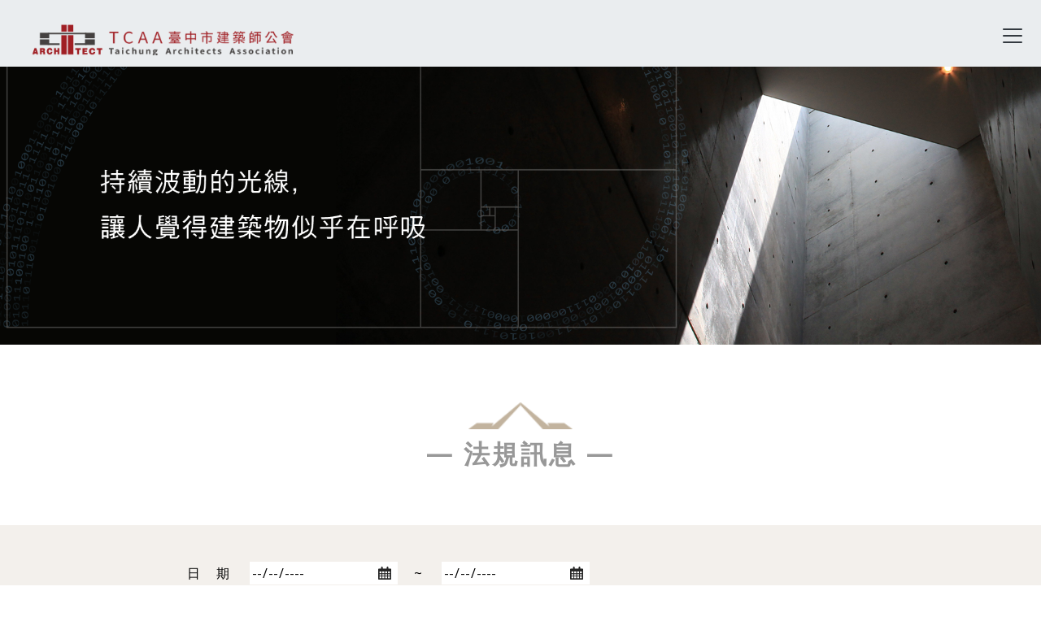

--- FILE ---
content_type: text/html;charset=utf-8
request_url: http://www.tccarch.org.tw/news.php?GroupNo=57
body_size: 14182
content:
<!doctype html>
<html>
<head>


<meta charset="UTF-8">
<title>臺中市建築師公會</title>
<meta name="description" content="建築規劃及設計、都市開發與設計、景觀設計、建築物變更使用、室內設計與裝修審查、、都市更新及危險老舊建築">
<meta name="keywords" content="臺中市建築師公會,建造執照,室內裝修,簡易室內裝修,鑑定,耐震初評/詳評">
<link rel="icon" href="images/favicon.ico" type="image/x-icon">
<meta name="viewport" content="initial-scale=1,user-scalable=no,maximum-scale=1,width=device-width"> 
<meta name="viewport" content="initial-scale=1,user-scalable=no,maximum-scale=1">
<link href="css/rest.css" rel="stylesheet" type="text/css">
<link href="css/main.css" rel="stylesheet" type="text/css">

<!--a onclick-->
<script>
$(document).bind("mobileinit", function () {
      $.mobile.ajaxLinksEnabled = false;
});
</script>

<!--ani-->
<script src="https://code.jquery.com/jquery-1.11.3.min.js"></script>
<script src="js/modernizr.custom.js"></script>
<script type="text/javascript" src="js/revealOnScroll.js"></script>
<link rel="stylesheet" href="css/animate.css" />



<script type="text/javascript" src="js/fancybox/jquery.fancybox.pack.js?v=2.1.5"></script>
<link rel="stylesheet" type="text/css" href="js/fancybox/jquery.fancybox.css?v=2.1.5" media="screen" />

<!--menu
<script src="js/bootstrap.bundle.min.js"></script>
<script src="js/jquery.min.js"></script>-->
<script>
jQuery(document).ready(function($){

		$('.fancybox').fancybox();

		!(function(n, i, e, a) {
		(n.navigation = function(t, s) {
			var o = {
					responsive: !0,
					mobileBreakpoint: 1280,
					showDuration: 200,
					hideDuration: 200,
					showDelayDuration: 0,
					hideDelayDuration: 0,
					submenuTrigger: "hover",
					effect: "fade",
					submenuIndicator: !0,
					submenuIndicatorTrigger: !1,
					hideSubWhenGoOut: !0,
					visibleSubmenusOnMobile: !1,
					fixed: !1,
					overlay: !0,
					overlayColor: "rgba(0, 0, 0, 0.5)",
					hidden: !1,
					hiddenOnMobile: !1,
					offCanvasSide: "left",
					offCanvasCloseButton: !0,
					animationOnShow: "",
					animationOnHide: "",
					onInit: function() {},
					onLandscape: function() {},
					onPortrait: function() {},
					onShowOffCanvas: function() {},
					onHideOffCanvas: function() {}
				},
				r = this,
				u = Number.MAX_VALUE,
				d = 1,
				l = "click.nav touchstart.nav",
				f = "mouseenter focusin",
				c = "mouseleave focusout";
			r.settings = {};
			var t = (n(t), t);
			n(t).find(".nav-search").length > 0 &&
				n(t)
					.find(".nav-search")
					.find("form")
					.prepend(
						"<span class='nav-search-close-button' tabindex='0'>&#10005;</span>"
					),
				(r.init = function() {
					(r.settings = n.extend({}, o, s)),
						r.settings.offCanvasCloseButton &&
							n(t)
								.find(".nav-menus-wrapper")
								.prepend("<span class='nav-menus-wrapper-close-button'>&#10005;</span>"),
						"right" == r.settings.offCanvasSide &&
							n(t)
								.find(".nav-menus-wrapper")
								.addClass("nav-menus-wrapper-right"),
						r.settings.hidden &&
							(n(t).addClass("navigation-hidden"),
							(r.settings.mobileBreakpoint = 99999)),
						v(),
						r.settings.fixed && n(t).addClass("navigation-fixed"),
						n(t)
							.find(".nav-toggle")
							.on("click touchstart", function(n) {
								n.stopPropagation(),
									n.preventDefault(),
									r.showOffcanvas(),
									s !== a && r.callback("onShowOffCanvas");
							}),
						n(t)
							.find(".nav-menus-wrapper-close-button")
							.on("click touchstart", function() {
								r.hideOffcanvas(), s !== a && r.callback("onHideOffCanvas");
							}),
						n(t)
							.find(".nav-search-button, .nav-search-close-button")
							.on("click touchstart keydown", function(i) {
								i.stopPropagation(), i.preventDefault();
								var e = i.keyCode || i.which;
								"click" === i.type ||
								"touchstart" === i.type ||
								("keydown" === i.type && 13 == e)
									? r.toggleSearch()
									: 9 == e && n(i.target).blur();
							}),
						n(t).find(".megamenu-tabs").length > 0 && y(),
						n(i).resize(function() {
							r.initNavigationMode(C()), O(), r.settings.hiddenOnMobile && m();
						}),
						r.initNavigationMode(C()),
						r.settings.hiddenOnMobile && m(),
						s !== a && r.callback("onInit");
				});
			var h = function() {
					n(t)
						.find(".nav-submenu")
						.hide(0),
						n(t)
							.find("li")
							.removeClass("focus");
				},
				v = function() {
					n(t)
						.find("li")
						.each(function() {
							n(this).children(".nav-dropdown,.megamenu-panel").length > 0 &&
								(n(this)
									.children(".nav-dropdown,.megamenu-panel")
									.addClass("nav-submenu"),
								r.settings.submenuIndicator &&
									n(this)
										.children("a")
										.append(
											"<span class='submenu-indicator'><span class='submenu-indicator-chevron'></span></span>"
										));
						});
				},
				m = function() {
					n(t).hasClass("navigation-portrait")
						? n(t).addClass("navigation-hidden")
						: n(t).removeClass("navigation-hidden");
				};
			(r.showSubmenu = function(i, e) {
				C() > r.settings.mobileBreakpoint &&
					n(t)
						.find(".nav-search")
						.find("form")
						.fadeOut(),
					"fade" == e
						? n(i)
								.children(".nav-submenu")
								.stop(!0, !0)
								.delay(r.settings.showDelayDuration)

								.fadeIn(r.settings.showDuration)
								.removeClass(r.settings.animationOnHide)
								.addClass(r.settings.animationOnShow)
						: n(i)
								.children(".nav-submenu")
								.stop(!0, !0)
								.delay(r.settings.showDelayDuration)
								.slideDown(r.settings.showDuration)
								.removeClass(r.settings.animationOnHide)
								.addClass(r.settings.animationOnShow),
					n(i).addClass("focus");
			}),
				(r.hideSubmenu = function(i, e) {
					"fade" == e
						? n(i)
								.find(".nav-submenu")
								.stop(!0, !0)
								.delay(r.settings.hideDelayDuration)
								.fadeOut(r.settings.hideDuration)
								.removeClass(r.settings.animationOnShow)
								.addClass(r.settings.animationOnHide)
						: n(i)
								.find(".nav-submenu")
								.stop(!0, !0)
								.delay(r.settings.hideDelayDuration)
								.slideUp(r.settings.hideDuration)
								.removeClass(r.settings.animationOnShow)
								.addClass(r.settings.animationOnHide),
						n(i)
							.removeClass("focus")
							.find(".focus")
							.removeClass("focus");
				});
			var p = function() {
					n("body").addClass("no-scroll"),
						r.settings.overlay &&
							(n(t).append("<div class='nav-overlay-panel'></div>"),
							n(t)
								.find(".nav-overlay-panel")
								.css("background-color", r.settings.overlayColor)
								.fadeIn(300)
								.on("click touchstart", function(n) {
									r.hideOffcanvas();
								}));
				},
				g = function() {
					n("body").removeClass("no-scroll"),
						r.settings.overlay &&
							n(t)
								.find(".nav-overlay-panel")
								.fadeOut(400, function() {
									n(this).remove();
								});
				};
			(r.showOffcanvas = function() {
				p(),
					"left" == r.settings.offCanvasSide
						? n(t)
								.find(".nav-menus-wrapper")
								.css("transition-property", "left")
								.addClass("nav-menus-wrapper-open")
						: n(t)
								.find(".nav-menus-wrapper")
								.css("transition-property", "right")
								.addClass("nav-menus-wrapper-open");
			}),
				(r.hideOffcanvas = function() {
					n(t)
						.find(".nav-menus-wrapper")
						.removeClass("nav-menus-wrapper-open")
						.on(
							"webkitTransitionEnd moztransitionend transitionend oTransitionEnd",
							function() {
								n(t)
									.find(".nav-menus-wrapper")
									.css("transition-property", "none")
									.off();
							}
						),
						g();
				}),
				(r.toggleOffcanvas = function() {
					C() <= r.settings.mobileBreakpoint &&
						(n(t)
							.find(".nav-menus-wrapper")
							.hasClass("nav-menus-wrapper-open")
							? (r.hideOffcanvas(), s !== a && r.callback("onHideOffCanvas"))
							: (r.showOffcanvas(), s !== a && r.callback("onShowOffCanvas")));
				}),
				(r.toggleSearch = function() {
					"none" ==
					n(t)
						.find(".nav-search")
						.find("form")
						.css("display")
						? (n(t)
								.find(".nav-search")
								.find("form")
								.fadeIn(200),
							n(t)
								.find(".nav-search")
								.find("input")
								.focus())
						: (n(t)
								.find(".nav-search")
								.find("form")
								.fadeOut(200),
							n(t)
								.find(".nav-search")
								.find("input")
								.blur());
				}),
				(r.initNavigationMode = function(i) {
					r.settings.responsive
						? (i <= r.settings.mobileBreakpoint &&
								u > r.settings.mobileBreakpoint &&
								(n(t)
									.addClass("navigation-portrait")
									.removeClass("navigation-landscape"),
								S(),
								s !== a && r.callback("onPortrait")),
							i > r.settings.mobileBreakpoint &&
								d <= r.settings.mobileBreakpoint &&
								(n(t)
									.addClass("navigation-landscape")
									.removeClass("navigation-portrait"),
								k(),
								g(),
								r.hideOffcanvas(),
								s !== a && r.callback("onLandscape")),
							(u = i),
							(d = i))
						: (n(t).addClass("navigation-landscape"),
							k(),
							s !== a && r.callback("onLandscape"));
				});
			var b = function() {
					n("html").on("click.body touchstart.body", function(i) {
						0 === n(i.target).closest(".navigation").length &&
							(n(t)
								.find(".nav-submenu")
								.fadeOut(),
							n(t)
								.find(".focus")
								.removeClass("focus"),
							n(t)
								.find(".nav-search")
								.find("form")
								.fadeOut());
					});
				},
				C = function() {
					return i.innerWidth || e.documentElement.clientWidth || e.body.clientWidth;
				},
				w = function() {
					n(t)
						.find(".nav-menu")
						.find("li, a")
						.off(l)
						.off(f)
						.off(c);
				},
				O = function() {
					if (C() > r.settings.mobileBreakpoint) {
						var i = n(t).outerWidth(!0);
						n(t)
							.find(".nav-menu")
							.children("li")
							.children(".nav-submenu")
							.each(function() {
								n(this)
									.parent()
									.position().left +
									n(this).outerWidth() >
								i
									? n(this).css("right", 0)
									: n(this).css("right", "auto");
							});
					}
				},
				y = function() {
					function i(i) {
						var e = n(i)
								.children(".megamenu-tabs-nav")
								.children("li"),
							a = n(i).children(".megamenu-tabs-pane");
						n(e).on("click.tabs touchstart.tabs", function(i) {
							i.stopPropagation(),
								i.preventDefault(),
								n(e).removeClass("active"),
								n(this).addClass("active"),
								n(a)
									.hide(0)
									.removeClass("active"),
								n(a[n(this).index()])
									.show(0)
									.addClass("active");
						});
					}
					if (n(t).find(".megamenu-tabs").length > 0)
						for (var e = n(t).find(".megamenu-tabs"), a = 0; a < e.length; a++)
							i(e[a]);
				},
				k = function() {
					w(),
						h(),
						navigator.userAgent.match(/Mobi/i) ||
						navigator.maxTouchPoints > 0 ||
						"click" == r.settings.submenuTrigger
							? n(t)
									.find(".nav-menu, .nav-dropdown")
									.children("li")
									.children("a")
									.on(l, function(e) {
										if (
											(r.hideSubmenu(
												n(this)
													.parent("li")
													.siblings("li"),
												r.settings.effect
											),
											n(this)
												.closest(".nav-menu")
												.siblings(".nav-menu")
												.find(".nav-submenu")
												.fadeOut(r.settings.hideDuration),
											n(this).siblings(".nav-submenu").length > 0)
										) {
											if (
												(e.stopPropagation(),
												e.preventDefault(),
												"none" ==
													n(this)
														.siblings(".nav-submenu")
														.css("display"))
											)
												return (
													r.showSubmenu(n(this).parent("li"), r.settings.effect), O(), !1
												);
											if (
												(r.hideSubmenu(n(this).parent("li"), r.settings.effect),
												"_blank" === n(this).attr("target") ||
													"blank" === n(this).attr("target"))
											)
												i.open(n(this).attr("href"));
											else {
												if (
													"#" === n(this).attr("href") ||
													"" === n(this).attr("href") ||
													"javascript:void(0)" === n(this).attr("href")
												)
													return !1;
												i.location.href = n(this).attr("href");
											}
										}
									})
							: n(t)
									.find(".nav-menu")
									.find("li")
									.on(f, function() {
										r.showSubmenu(this, r.settings.effect), O();
									})
									.on(c, function() {
										r.hideSubmenu(this, r.settings.effect);
									}),
						r.settings.hideSubWhenGoOut && b();
				},
				S = function() {
					w(),
						h(),
						r.settings.visibleSubmenusOnMobile
							? n(t)
									.find(".nav-submenu")
									.show(0)
							: (n(t)
									.find(".submenu-indicator")
									.removeClass("submenu-indicator-up"),
								r.settings.submenuIndicator && r.settings.submenuIndicatorTrigger
									? n(t)
											.find(".submenu-indicator")
											.on(l, function(i) {
												return (
													i.stopPropagation(),
													i.preventDefault(),
													r.hideSubmenu(
														n(this)
															.parent("a")
															.parent("li")
															.siblings("li"),
														"slide"
													),
													r.hideSubmenu(
														n(this)
															.closest(".nav-menu")
															.siblings(".nav-menu")
															.children("li"),
														"slide"
													),
													"none" ==
													n(this)
														.parent("a")
														.siblings(".nav-submenu")
														.css("display")
														? (n(this).addClass("submenu-indicator-up"),
															n(this)
																.parent("a")
																.parent("li")
																.siblings("li")
																.find(".submenu-indicator")
																.removeClass("submenu-indicator-up"),
															n(this)
																.closest(".nav-menu")
																.siblings(".nav-menu")
																.find(".submenu-indicator")
																.removeClass("submenu-indicator-up"),
															r.showSubmenu(
																n(this)
																	.parent("a")
																	.parent("li"),
																"slide"
															),
															!1)
														: (n(this)
																.parent("a")
																.parent("li")
																.find(".submenu-indicator")
																.removeClass("submenu-indicator-up"),
															void r.hideSubmenu(
																n(this)
																	.parent("a")
																	.parent("li"),
																"slide"
															))
												);
											})
									: n(t)
											.find(".nav-menu, .nav-dropdown")
											.children("li")
											.children("a")
											.on(l, function(e) {
												if (
													(e.stopPropagation(),
													e.preventDefault(),
													r.hideSubmenu(
														n(this)
															.parent("li")
															.siblings("li"),
														r.settings.effect
													),
													r.hideSubmenu(
														n(this)
															.closest(".nav-menu")
															.siblings(".nav-menu")
															.children("li"),
														"slide"
													),
													"none" ==
														n(this)
															.siblings(".nav-submenu")
															.css("display"))
												)
													return (
														n(this)
															.children(".submenu-indicator")
															.addClass("submenu-indicator-up"),
														n(this)
															.parent("li")
															.siblings("li")
															.find(".submenu-indicator")
															.removeClass("submenu-indicator-up"),
														n(this)
															.closest(".nav-menu")
															.siblings(".nav-menu")
															.find(".submenu-indicator")
															.removeClass("submenu-indicator-up"),
														r.showSubmenu(n(this).parent("li"), "slide"),
														!1
													);
												if (
													(n(this)
														.parent("li")
														.find(".submenu-indicator")
														.removeClass("submenu-indicator-up"),
													r.hideSubmenu(n(this).parent("li"), "slide"),
													"_blank" === n(this).attr("target") ||
														"blank" === n(this).attr("target"))
												)
													i.open(n(this).attr("href"));
												else {
													if (
														"#" === n(this).attr("href") ||
														"" === n(this).attr("href") ||
														"javascript:void(0)" === n(this).attr("href")
													)
														return !1;
													i.location.href = n(this).attr("href");
												}
											}));
				};
			(r.callback = function(n) {
				s[n] !== a && s[n].call(t);
			}),
				r.init();
		}),
			(n.fn.navigation = function(i) {
				return this.each(function() {
					if (a === n(this).data("navigation")) {
						var e = new n.navigation(this, i);
						n(this).data("navigation", e);
					}
				});
			});
	})(jQuery, window, document);

})


$(document).ready(function() {
	(function($) {
		"use strict";

		var $window = $(window);

		if ($.fn.navigation) {
			$("#navigation1").navigation();
			$("#always-hidden-nav").navigation({
				hidden: true
			});
		}

		$window.on("load", function() {
			$("#preloader").fadeOut("slow", function() {
				$(this).remove();
			});
		});

	})(jQuery);
})

</script>



<!--banner
<script>window.jQuery || document.write('<script src="js/jquery-1.11.0.min.js"><\/script>')</script>-->
<script src="js/owl.carousel.js"></script>
<script>
	$(document).ready(function() {
              var owl = $('.owl-banner');
              owl.owlCarousel({
                items: 1,
                loop: true,
                margin: 0,
                autoplay: true,
                autoplayTimeout: 5000,
                autoplayHoverPause: true
              });
            })
	$(document).ready(function() {
	$('.owl-banner').owlCarousel({
                loop: true,
                margin: 0,
                responsiveClass: true,
                responsive: {
                  0: {
                    items: 1,
                    nav: true
                  },
                  769: {
                    items: 1,
                    nav: true,
                  },
                  980: {
                    items: 1,
                    nav: true,
                    loop: false,
                    margin: 0
                  }
                }
              })
            })	
	$(document).ready(function() {
	$('.owl-carousel').owlCarousel({
                loop: true,
                margin: 10,
                responsiveClass: true,
                responsive: {
                  0: {
                    items: 1,
                    nav: true
                  },
				  460: {
                    items: 1,
                    nav: true
                  },
                  769: {
                    items: 3,
                    nav: true,
                  },
                  980: {
                    items: 3,
                    nav: true,
                    loop: false,
                    margin: 40
                  }
                }
              })
            })
	$(document).ready(function() {
	$('.owl-su').owlCarousel({
                loop: true,
                margin: 10,
                responsiveClass: true,
                responsive: {
                  0: {
                    items: 1,
                    nav: true
                  },
				  460: {
                    items: 3,
                    nav: true
                  },
                  769: {
                    items: 4,
                    nav: true,
                  },
                  980: {
                    items: 6,
                    nav: true,
                    loop: false,
                    margin: 17
                  }
                }
              })
            })

</script>


<!--b2t-->
<script>
jQuery(document).ready(function($){
	// browser window scroll (in pixels) after which the "back to top" link is shown
	var offset = 300,
		//browser window scroll (in pixels) after which the "back to top" link opacity is reduced
		offset_opacity = 1200,
		//duration of the top scrolling animation (in ms)
		scroll_top_duration = 700,
		//grab the "back to top" link
		$back_to_top = $('.cd-top');

	
	//smooth scroll to top
	$back_to_top.on('click', function(event){
		event.preventDefault();
		$('body,html').animate({
			scrollTop: 0 ,
		 	}, scroll_top_duration
		);
	});


});


jQuery(document).ready(function($){
 $('.bottom').on('click', function(){
    $("html, body").animate({ 
      scrollTop: $(document).height() 
    }, "slow");
  });
  
  
  var bodyClass = document.body.classList;
window.addEventListener('scroll', function(){
  var top = this.scrollY;
  if( top < 500 ) {
    bodyClass.remove('showGoTop');
  }else{
    bodyClass.add('showGoTop');
  }
});
});
</script> 

<!--ab4 table-->
<script src="js/footable.js?v=2-0-1" type="text/javascript"></script>
<script type="text/javascript">
        $(function () {
            $('table').footable().on('click', '.row-delete', function(e) {
                e.preventDefault();
                //get the footable object
                var footable = $('table').data('footable');

                //get the row we are wanting to delete
                var row = $(this).parents('tr:first');

                //delete the row
                footable.removeRow(row);
            });

           

        });
    </script>
	

<!--ab5 tab-->

<script type="text/javascript">
        $(document).ready(function() {
            //Horizontal Tab
            $('.Tab').easyResponsiveTabs({
                type: 'default', //Types: default, vertical, accordion
                width: 'auto', //auto or any width like 600px
                fit: true, // 100% fit in a container
                tabidentify: 'hor_1', // The tab groups identifier
                activate: function(event) { // Callback function if tab is switched
                    var $tab = $(this);
                    var $info = $('#nested-tabInfo');
                    var $name = $('span', $info);
                    $name.text($tab.text());
                    $info.show();
                }
            });




            
        });
</script>

<!--ab6_tab-->
<script src="js/easyResponsiveTabs.js"></script>

	<script type="text/javascript">
	    $(document).ready(function() {
	        //Horizontal Tab
	        $('#intrTab').easyResponsiveTabs({
	            type: 'default', //Types: default, vertical, accordion
	            width: 'auto', //auto or any width like 600px
	            fit: true, // 100% fit in a container
	            tabidentify: 'hor_1', // The tab groups identifier
	            activate: function(event) { // Callback function if tab is switched
	                var $tab = $(this);
	                var $info = $('#nested-tabInfo');
	                var $name = $('span', $info);
	                $name.text($tab.text());
	                $info.show();
	            }
	        });




	        
	    });
	</script>
	
	
<!--detail slide-->
<!--<script src="js/d_slide.min.js"></script>-->
<script src="js/responsiveslides.min.js"></script>
<script>

     $(document).ready(function() {
    $(function () {

 
      // Slideshow 2
      $("#slider2").responsiveSlides({
        auto: true,
        pager: true,
        speed: 300,
      });


    });
	  });
 </script>

 <!--fb_share-->
 <script async defer crossorigin="anonymous" src="https://connect.facebook.net/zh_TW/sdk.js#xfbml=1&version=v8.0" nonce="jTUhTgST"></script>
 
 
 <!--forum-->
<script>window.jQuery || document.write('<script src="js/jquery-2.1.1.min.js"><\/script>')</script>
<script>
    //Accordian Action
var action = 'click';
var speed = "500";


//Document.Ready
$(document).ready(function(){
  //Question handler
$('li.o').on(action, function(){
  //gets next element
  //opens .a of selected question
$(this).next().slideToggle(speed)
    //selects all other answers and slides up any open answer
    .siblings('li.x').slideUp();
  
  //Grab img from clicked question
var img = $(this).children('img');
  //Remove Rotate class from all images except the active
  $('img').not(img).removeClass('rotate');
  //toggle rotate class
  img.toggleClass('rotate');

});//End on click




});//End Ready
</script>







<!--textarea-->
<script type="text/javascript">
    function autogrow(textarea){
var adjustedHeight=textarea.clientHeight;

    adjustedHeight=Math.max(textarea.scrollHeight,adjustedHeight);
    if (adjustedHeight>textarea.clientHeight){
        textarea.style.height=adjustedHeight+'px';
    }

}

</script>

<link href="css/other.css" rel="stylesheet" type="text/css" />





</head>



<body>
    
<script>
</script>



	
	<header class="header_area"><div class="main_header_area animated"><div class="container"><nav id="navigation1" class="navigation">
        <!-- Logo Area Start -->
        <div class="nav-header"><a class="nav-brand" href="./"><img src="images/logo.png"></a><div class="nav-toggle"></div></div>
        <!-- Main Menus Wrapper -->
        <div class="nav-menus-wrapper">
        	<ul class="nav_top">
				            	<li>
				<input type="text" class="search" placeholder="站內搜尋" id="siteSearch">
				<button type="submit" class="search_btn"><img src="images/search.png" onClick="window.open('https://www.google.com/search?q=site%3Awww.tccarch.org.tw++'+encodeURIComponent($('#siteSearch').val()))"></button>
				</li>
                <div class="clean"></div>
            </ul>
			<ul class="nav-menu align-to-right">
				<li><a href="javascript:;">公會資訊</a><div class="megamenu-panel"><div class="megamenu-lists">
            		<ul class="megamenu-list list-col-4">
                    	<li><a href="about.php">公會沿革</a></li><li><a href="about_1.php">公會組織</a></li><li><a href="about_2.php">理事長的話</a></li><li><a href="about_3.php">理監事名錄</a></li><li><a href="about_4.php">委員會任務與職掌</a></li>
                    	<li><a href="about_5.php">會務人員職掌</a></li>
						<li><a href="about_6.php">會員名錄</a></li>
						<li><a href="about_11.php">歷史榮光會員專區</a></li>
						<li><a href="about_7.php">社團介紹</a></li><li><a href="about_8.php">公會章程</a></li><li><a href="about_9.php">入會辦法</a></li>
                        <li><a href="about_10.php">外縣市建築師出入登記</a></li>
                    </ul>
                </div></div>
				</li>
            	<li><a href="javascript:;">最新消息</a><div class="megamenu-panel"><div class="megamenu-lists">
            		<ul class="megamenu-list list-col-4">
                    	<li><a href="news.php">訊息總覽</a></li>
												<li><a href="news.php?GroupNo=57">法規訊息</a></li>
												<li><a href="news.php?GroupNo=56">公會轉發</a></li>
												<li><a href="news.php?GroupNo=55">公會公告</a></li>
												<li><a href="news.php?GroupNo=58">招標公告</a></li>
						                    </ul>
                </div></div></li>
                <li><a href="javascript:;">活動報名</a><div class="megamenu-panel"><div class="megamenu-lists">
            		<ul class="megamenu-list list-col-4">
					
						<li><a href="activity.php">活動報名</a></li>
						
						<li><a href="activity_6.php">活動花絮</a></li><li><a href="activity_7.php">行事曆</a></li>
                    </ul>
                </div></div>
				</li>
                <li><a href="javascript:;">民眾服務</a><div class="megamenu-panel"><div class="megamenu-lists">
            		<ul class="megamenu-list list-col-4">
                    	<li><a href="about_6.php">搜尋建築師</a></li><li><a href="awards.php">建築獎</a></li><li><a href="cloud.php">建築雲</a></li><li><a href="lecture.php">演講錄影</a></li>
                        <li><a href="http://ch.tccarch.org.tw/" target="_blank">專業驗屋</a></li>
                    </ul>
                </div></div>
				</li>
                <li><a href="javascript:;">法規專區</a><div class="megamenu-panel"><div class="megamenu-lists">
            		<ul class="megamenu-list list-col-4">
                    	
                    							<li><a href="law.php?GroupNo=62">都市計畫</a></li>
												<li><a href="law.php?GroupNo=63">都市設計</a></li>
												<li><a href="law.php?GroupNo=64">都市更新</a></li>
												<li><a href="law.php?GroupNo=65">都市測量</a></li>
												<li><a href="law.php?GroupNo=66">建造管理</a></li>
												<li><a href="law.php?GroupNo=67">施工管理</a></li>
												<li><a href="law.php?GroupNo=68">使用管理</a></li>
												<li><a href="law.php?GroupNo=69">其他</a></li>
												

                    </ul>
                </div></div>
				</li>
                <li><a href="javascript:;">相關網站</a><div class="megamenu-panel"><div class="megamenu-lists">
            		<ul class="megamenu-list list-col-4">
                    							<li><a href="related.php?GroupNo=59">合作網站</a></li>
												<li><a href="related.php?GroupNo=60">證照相關</a></li>
												<li><a href="related.php?GroupNo=58">友會連結</a></li>
												<li><a href="related.php?GroupNo=57">學術單位</a></li>
												<li><a href="related.php?GroupNo=56">請照相關</a></li>
												<li><a href="related.php?GroupNo=55">法規相關</a></li>
												<li><a href="related_6.php">廠商</a></li>
						
						
                    </ul>
                </div></div>
				</li>
				
				
                <li><a href="javascript:;" >下載專區</a>
				<div class="megamenu-panel">
				<div class="megamenu-lists">
            		
					
					<ul class="megamenu-list list-col-4">
						<li><a href="download.php?GroupNo=125#wrapper">講習講義</a></li>
						<li><a href="download.php">會務專區</a></li>
                    </ul>
				
					
                </div></div>
				</li>
				
				
                <li><a href="javascript:;">社團專區</a><div class="megamenu-panel"><div class="megamenu-lists">
            		<ul class="megamenu-list list-col-4">
                    							<li><a href="https://www.tccarch.org.tw/activity.php?GroupNo=83#wrapper" target="_blank">社團報名</a></li>
                    </ul>
                </div></div>
				</li>
				<li><a href="contact.php" title="聯絡我們">聯絡我們</a></li>
			</ul>
            <div class="clean"></div>
        </div>
	</nav></div></div></header>
    <!--header//-->
    <img src="images/banner_news.png" class="banner">	
	
		
	
	
		
	
	
	
   	<div class="title" id="wrapper">— 法規訊息 —</div>
    <div class="content_s news">
    	
		<form method="get" action="#wrapper" name="search">
        	<ul class="date_search">
                <li>
					<span>日&nbsp; &nbsp;期</span>
					<input type="date" name="dFrom" value=""> &nbsp;~
					<input type="date" name="dTo" value="">
				</li>
                <li>
					關鍵字
					<input name="searchText" id="keyw" type="text" value="">
					<input name="GroupNo"  type="hidden" value="57">
					<button type="submit">搜尋</button>
				</li>
            </ul>
        </form>
		
		        <dl onclick="location.href='news_detail.php?ID=5850&GroupNo=57&go_page=&searchText=&dFrom=&dTo='" class="ani" data-animation="fadeInUp" data-delay="0.3">
			<dt>2026/01/21</dt>
			<dd title="臺中市政府都市發展局函轉本府經濟發展局有關「再生能源發電設備設置管理辦法」業經經濟部於115年1月2日以經能字第11458005370號令修正發布，檢送發布令一案(承辦人審圖室蕭邑蓁)">臺中市政府都市發展局函轉本府經濟發展局有關「再生能源發電設備設置管理辦法」業經經濟部於115年1月2日以經能字第11458005370號令修正發布，檢送發布令一案(承辦人審圖室蕭邑蓁)</dd>
			<div class="enroll">詳細資訊</div>
			<div class="clean"></div>
		</dl>
		        <dl onclick="location.replace('login.php?backURL=news.php%3FGroupNo%3D57%23wrapper#wrapper');" class="ani" data-animation="fadeInUp" data-delay="0.3">
			<dt>2026/01/16</dt>
			<dd title="【公告】115年度2月份退款日調整公告">【公告】115年度2月份退款日調整公告</dd>
			<div class="enroll">請先登入</div>
			<div class="clean"></div>
		</dl>
		        <dl onclick="location.href='news_detail.php?ID=5840&GroupNo=57&go_page=&searchText=&dFrom=&dTo='" class="ani" data-animation="fadeInUp" data-delay="0.3">
			<dt>2026/01/06</dt>
			<dd title="臺中市政府都市發展局函轉內政部114年9月24日台內國字第11408121762號有關「中華民國六十三年二月十六日以前申請建造執照，並於興建完成後領得使用執照之建築物增設昇降機者，得比照建築技術規則建築設計施工編第五十五條第二項規定辦理」之解釋令(承辦人審圖室蕭邑蓁)">臺中市政府都市發展局函轉內政部114年9月24日台內國字第11408121762號有關「中華民國六十三年二月十六日以前申請建造執照，並於興建完成後領得使用執照之建築物增設昇降機者，得比照建築技術規則建築設計施工編第五十五條第二項規定辦理」之解釋令(承辦人審圖室蕭邑蓁)</dd>
			<div class="enroll">詳細資訊</div>
			<div class="clean"></div>
		</dl>
		        <dl onclick="location.href='news_detail.php?ID=5828&GroupNo=57&go_page=&searchText=&dFrom=&dTo='" class="ani" data-animation="fadeInUp" data-delay="0.3">
			<dt>2025/12/26</dt>
			<dd title="臺中市政府都市發展局有關水利局修正「臺中市山坡地範圍劃定及檢討變更作業要點」第五點、第十一點附表六，並自即日起生效，請轉知所屬會員，請查照(承辦人審圖室蕭邑蓁)">臺中市政府都市發展局有關水利局修正「臺中市山坡地範圍劃定及檢討變更作業要點」第五點、第十一點附表六，並自即日起生效，請轉知所屬會員，請查照(承辦人審圖室蕭邑蓁)</dd>
			<div class="enroll">詳細資訊</div>
			<div class="clean"></div>
		</dl>
		        <dl onclick="location.href='news_detail.php?ID=5823&GroupNo=57&go_page=&searchText=&dFrom=&dTo='" class="ani" data-animation="fadeInUp" data-delay="0.3">
			<dt>2025/12/05</dt>
			<dd title="中華民國全國建築師公會函轉內政部國土管理署函復本會有關監造建築師查核隱蔽部分紀錄之疑義乙案，請查照(承辦人審圖室蕭邑蓁)">中華民國全國建築師公會函轉內政部國土管理署函復本會有關監造建築師查核隱蔽部分紀錄之疑義乙案，請查照(承辦人審圖室蕭邑蓁)</dd>
			<div class="enroll">詳細資訊</div>
			<div class="clean"></div>
		</dl>
		        <dl onclick="location.replace('login.php?backURL=news.php%3FGroupNo%3D57%23wrapper#wrapper');" class="ani" data-animation="fadeInUp" data-delay="0.3">
			<dt>2025/12/05</dt>
			<dd title="中華民國全國建築師公會函轉中華民國銀行商業同業公會全國聯合會函復本會有關授信銀行要求建築師具名簽署「工程進度查核證明書」，以為核撥建築工程融資進度依據乙案，請查照(承辦人審圖室蕭邑蓁)">中華民國全國建築師公會函轉中華民國銀行商業同業公會全國聯合會函復本會有關授信銀行要求建築師具名簽署「工程進度查核證明書」，以為核撥建築工程融資進度依據乙案，請查照(承辦人審圖室蕭邑蓁)</dd>
			<div class="enroll">請先登入</div>
			<div class="clean"></div>
		</dl>
				

		
          <div class="page">
											
				
			  							  
				  					<span class="current">1</span>
				  				  
				  
				  
			  							  
				  					<a href="?A_1=&GroupNo=57&search_target=&search_value=&searchText=&dFrom=&dTo=&OrderBy=&go_page=2#wrapper">2</a> 
				  				  
				  
				  
			  							  
				  					<a href="?A_1=&GroupNo=57&search_target=&search_value=&searchText=&dFrom=&dTo=&OrderBy=&go_page=3#wrapper">3</a> 
				  				  
				  
				  
			  							  
				  					<a href="?A_1=&GroupNo=57&search_target=&search_value=&searchText=&dFrom=&dTo=&OrderBy=&go_page=4#wrapper">4</a> 
				  				  
				  
				  
			  							  
				  					<a href="?A_1=&GroupNo=57&search_target=&search_value=&searchText=&dFrom=&dTo=&OrderBy=&go_page=5#wrapper">5</a> 
				  				  
				  
				  
			  							  
				  					<a href="?A_1=&GroupNo=57&search_target=&search_value=&searchText=&dFrom=&dTo=&OrderBy=&go_page=6#wrapper">6</a> 
				  				  
				  
				  
			  							  
				  					<a href="?A_1=&GroupNo=57&search_target=&search_value=&searchText=&dFrom=&dTo=&OrderBy=&go_page=7#wrapper">7</a> 
				  				  
				  
				  
			  							  
				  					<a href="?A_1=&GroupNo=57&search_target=&search_value=&searchText=&dFrom=&dTo=&OrderBy=&go_page=8#wrapper">8</a> 
				  				  
				  
				  
			  							  
				  					<a href="?A_1=&GroupNo=57&search_target=&search_value=&searchText=&dFrom=&dTo=&OrderBy=&go_page=9#wrapper">9</a> 
				  				  
				  
				  
			  							  
				  					<a href="?A_1=&GroupNo=57&search_target=&search_value=&searchText=&dFrom=&dTo=&OrderBy=&go_page=10#wrapper">10</a> 
				  				  
				  
				  
			  				  
				  
			  				  
				  
			  				  
				  
			  				  
				  
			  				  
				  
			  				  
				  
			  				  
				  
			  				  
				  
			  				  
				  
			  				  
				  
			  				  
				  
			  				  
				  
			  				  
				  
			  				  
				  
			  				  
				  
			  				  
				  
			  				  
				  
			  				  
				  
			  				  
				  
			  				  
				  
			  				  
				  
			  				  
				  
			  				  
				  
			  				  
				  
			  				  
				  
			  				  
				  
			  				  
				  
			  				  
				  
			  				  
				  
			  				  
				  
			  				  
				  
			  				  
				  
			  				  
				  
			  				  
				  
			  				  
				  
			  				  
				  
			  				  
				  
			  				  
				  
			  				  
				  
			  				  
				  
			  				  
				  
			  				  
				  
			  				  
				  
			  				  
				  
			  				  
				  
			  				  
				  
			  				  
				  
			  				  
				  
			  				  
				  
			  				  
				  
			  				  
				  
			  				  
				  
			  				  
				  
			  				  
				  
			  				  
				  
			  				  
				  
			  				  
				  
			  				  
				  
			  				  
				  
			  				  
				  
			  				  
				  
			  				  
				  
			  				  
				  
			  				  
				  
			  				  
				  
			  				  
				  
			  				  
				  
			  				  
				  
			  				  
				  
			  				  
				  
			  				  
				  
			  				  
				  
			  				  
				  
			  				  
				  
			  				  
				  
			  				  
				  
			  				  
				  
			  				  
				  
			  				  
				  
			  				  
				  
			  				  
				  
			  				  
				  
			  				  
				  
			  				  
				  
			  				  
				  
			  				  
				  
			  				  
				  
			  				  
				  
			  				  
				  
			  				  
				  
			  				  
				  
			  				  
				  
			  				  
				  
			  				  
				  
			  				  
				  
			  				  
				  
			  				  
				  
			  				  
				  
			  				  
				  
			  				  
				  
			  				  
				  
			  				  
				  
			  				  
				  
			  				  
				  
			  				  
				  
			  				  
				  
			  				  
				  
			  				  
				  
			  				  
				  
			  				  
				  
			  				  
				  
			  				  
				  
			  				  
				  
			  				  
				  
			  				  
				  
			  				  
				  
			  				  
				  
			  				  
				  
			  				  
				  
			  				  
				  
			  				  
				  
			  				  
				  
			  				  
				  
			  				  
				  
			  				  
				  
			  				  
				  
			  				  
				  
			  				  
				  
			  				  
				  
			  				  
				  
			  				  
				  
			  				  
				  
			  				  
				  
			  				  
				  
			  				  
				  
			  				  
				  
			  				  
				  
			  				  
				  
			  				  
				  
			  				  
				  
			  				  
				  
			  				  
				  
			  				  
				  
			  				  
				  
			  				  
				  
			  				  
				  
			  				  
				  
			  				  
				  
			  				  
				  
			  				  
				  
			  				  
				  
			  				  
				  
			  				  
				  
			  				  
				  
			  				  
				  
			  				  
				  
			  				  
				  
			  				  
				  
			  				  
				  
			  				  
				  
			  				  
				  
			  				  
				  
			  				  
				  
			  				  
				  
			  				  
				  
			  				  
				  
			  				  
				  
			  				  
				  
			  				  
				  
			  				  
				  
			  				  
				  
			  				  
				  
			  				  
				  
			  				  
				  
			  				  
				  
			  				  
				  
			  				  
				  
			  				  
				  
			  				  
				  
			  				  
				  
			  				  
				  
			  				  
				  
			  				  
				  
			  				  
				  
			  				  
				  
			  				  
				  
			  				  
				  
			  				  
				  
			  				  
				  
			  				  
				  
			  				  
				  
			  				  
				  
			  				  
				  
			  				  
				  
			  				  
				  
			  				  
				  
			  				  
				  
			  				  
				  
			  				  
				  
			  				  
				  
			  				  
				  
			  				  
				  
			  				  
				  
			  				  
				  
			  				  
				  
			  				  
				  
			  				  
				  
			  				  
				  
			  				  
				  
			  				  
				  
			  				  
				  
			  				  
				  
			  				  
				  
			  				  
				  
			  				  
				  
			  				  
				  
			  				  
				  
			  				  
				  
			  				  
				  
			  				  
				  
			  				  
				  
			  				  
				  
			  				  
				  
			  				  
				  
			  				  
				  
			  				  
				  
			  				  
				  
			  				  
				  
			  				  
				  
			  				  
				  
			  				  
				  
			  				  
				  
			  				  
				  
			  				  
				  
			  				  
				  
			  				  
				  
			  				  
				  
			  				  
				  
			  				  
				  
			  				  
				  
			  				  
				  
			  				  
				  
			  				  
				  
			  				  
				  
			  				  
				  
			  				  
				  
			  				  
				  
			  				  
				  
			  				  
				  
			  				  
				  
			  				  
				  
			  				  
				  
			  				  
				  
			  				  
				  
			  				  
				  
			  				  
				  
			  				  
				  
			  				  
				  
			  				  
				  
			  				  
				  
			  				  
				  
			  				  
				  
			  				  
				  
			  				  
				  
			  				  
				  
			  				  
				  
			  				  
				  
			  				  
				  
			  				  
				  
			  				  
				  
			  				  
				  
			  				  
				  
			  				  
				  
			  				  
				  
			  				  
				  
			  				  
				  
			  				  
				  
			  				  
				  
			  				  
				  
			  				  
				  
			  				  
				  
			  				  
				  
			  				  
				  
			  				  
				  
			  				  
				  
			  				  
				  
			  				  
				  
			  				  
				  
			  				  
				  
			  				  
				  
			  				  
				  
			  				  
				  
			  				  
				  
			  				  
				  
			  				  
				  
			  				  
				  
			  				  
				  
			  				  
				  
			  				  
				  
			  				  
				  
			  				  
				  
			  				  
				  
			  				  
				  
			  				  
				  
			  				  
				  
			  				  
				  
			  				  
				  
			  				  
				  
			  				  
				  
			  				  
				  
			  				  
				  
			  				  
				  
			  				  
				  
			  				  
				  
			  				  
				  
			  				  
				  
			  				  
				  
			  				  
				  
			  				  
				  
			  				  
				  
			  				  
				  
			  				  
				  
			  				  
				  
			  				  
				  
			  				  
				  
			  				  
				  
			  				  
				  
			  				  
				  
			  				  
				  
			  				  
				  
			  				  
				  
			  				  
				  
			  				  
				  
			  				  
				  
			  				  
				  
			  				  
				  
			  				  
				  
			  				  
				  
			  				  
				  
			  				  
				  
			  				  
				  
			  				  
				  
			  				  
				  
			  				  
				  
			  				  
				  
			  				  
				  
			  				  
				  
			  				  
				  
			  				  
				  
			  				  
				  
			  				  
				  
			  				  
				  
			  				  
				  
			  				  
				  
			  				  
				  
			  				  
				  
			  				  
				  
			  				  
				  
			  				  
				  
			  				  
				  
			  				  
				  
			  				  
				  
			  				  
				  
			  				  
				  
			  				  
				  
			  				  
				  
			  				  
				  
			  				  
				  
			  				  
				  
			  				  
				  
			  				  
				  
			  				  
				  
			  				  
				  
			  				  
				  
			  				  
				  
			  				  
				  
			  				  
				  
			  				  
				  
			  				  
				  
			  				  
				  
			  				  
				  
			  				  
				  
			  				  
				  
			  				  
				  
			  				  
				  
			  				  
				  
			  				  
				  
			  				  
				  
			  				  
				  
			  				  
				  
			  				  
				  
			  				  
				  
			  				  
				  
			  				  
				  
			  				  
				  
			  				  
				  
			  				  
				  
			  				  
				  
			  				  
				  
			  				  
				  
			  				  
				  
			  				  
				  
			  				  
				  
			  				  
				  
			  				  
				  
			  				  
				  
			  				  
				  
			  				  
				  
			  				  
				  
			  				  
				  
			  				  
				  
			  				  
				  
			  				  
				  
			  				  
				  
			  				  
				  
			  				  
				  
			  				  
				  
			  				  
				  
			  				  
				  
			  				  
				  
			  				  
				  
			  				  
				  
			  				  
				  
			  				  
				  
			  				  
				  
			  				  
				  
			  				  
				  
			  				  
				  
			  				  
				  
			  				  
				  
			  				  
				  
			  				  
				  
			  				  
				  
			  				  
				  
			  				  
				  
			  				  
				  
			  				  
				  
			  				  
				  
			  				  
				  
			  				  
				  
			  				  
				  
			  				  
				  
			  				  
				  
			  				  
				  
			  				  
				  
			  				  
				  
			  				  
				  
			  				  
				  
			  				  
				  
			  				  
				  
			  				  
				  
			  				  
				  
			  				  
				  
			  				  
				  
			  				  
				  
			  				  
				  
			  				  
				  
			  				  
				  
			  				  
				  
			  				  
				  
			  				  
				  
			  				  
				  
			  				  
				  
			  				  
				  
			  				  
				  
			  				  
				  
			  				  
				  
			  				  
				  
			  			  
			  
			    ...			<a href="?A_1=&GroupNo=57&search_target=&search_value=&searchText=&dFrom=&dTo=&OrderBy=&go_page=2#wrapper">     &raquo; </a>        </div>
  		
		
		
    </div>
    <!--footer--> 
    	<div class="footer"><div class="count_u">全部人數:391,638人</div>
		<ul class="info">
        	<li><img src="images/logo_ft.png">
            	<a href="" title=""><img src="images/icon_earth.png"></a>
            </li>
			<li><dl><dt>臺中市建築師公會</dt><dd>會址：403臺中市西區臺灣大道二段536號11樓</dd><dd>電話：（04）2314-9988</dd><dd>傳真：（04）2314-9966</dd><dd>E-mail：<a href="mailto:tcarch.arch@msa.hinet.net" title="tcarch.arch@msa.hinet.net">tcarch.arch@msa.hinet.net</a></dd><!--<dd>聯絡人：蔡翠杏祕書</dd>--></dl></li>
            <li><dl><dt>豐原辦事處</dt><dd>地址:420台中市豐原區育才街30號7樓</dd><dd>電話：(04)2526-4783</dd><dd>傳真：(04)2526-3334</dd>
            	<dd>E-mail：<a href="mailto:arch.taichun@msa.hinet.net" title="arch.taichun@msa.hinet.net">arch.taichun@msa.hinet.net</a></dd><!--<dd>聯絡人：劉芳柏祕書</dd>--->
            </dl></li>
        </ul>
    </div>
    <div class="map">
    	<dl><dt>公會資訊</dt>
        	<dd><a href="about.php" title="公會沿革">公會沿革</a></dd><dd><a href="about_1.php" title="公會組織">公會組織</a></dd><dd><a href="about_2.php" title="理事長的話">理事長的話</a></dd>
            <dd><a href="about_3.php" title="理監事名錄">理監事名錄</a></dd><dd><a href="about_4.php" title="委員會任務與職掌">委員會任務與職掌</a></dd><dd><a href="about_5.php" title="會務人員執掌">會務人員執掌</a></dd>
            <dd><a href="about_6.php" title="會員名錄">會員名錄</a></dd>
			<dd><a href="about_11.php" title="歷史榮光會員專區">歷史榮光會員專區</a></dd>
			<dd><a href="about_7.php" title="社團介紹">社團介紹</a></dd><dd><a href="about_8.php" title="公會章程">公會章程</a></dd>
            <dd><a href="about_9.php" title="入會辦法">入會辦法</a></dd><dd><a href="about_10.php" title="外縣市建築師出入登記">外縣市建築師出入登記</a></dd>
        </dl>
        <dl><dt>最新消息</dt>
            <dd><a href="news.php">訊息總覽</a></dd>       	
						        	<dd><a href="news.php?GroupNo=57" title="法規訊息">法規訊息</a></dd>
						        	<dd><a href="news.php?GroupNo=56" title="公會轉發">公會轉發</a></dd>
						        	<dd><a href="news.php?GroupNo=55" title="公會公告">公會公告</a></dd>
						        	<dd><a href="news.php?GroupNo=58" title="招標公告">招標公告</a></dd>
						        </dl>
        <dl><dt>活動報名</dt>
						
			<dd><a href="activity.php?GroupNo=" title="活動報名">活動報名</a></dd>			
						
			<dd><a href="activity_6.php" title="活動花絮">活動花絮</a></dd><dd><a href="activity_7.php" title="行事曆">行事曆</a></dd>
        </dl>
        <dl><dt>民眾服務</dt>
        	<dd><a href="about_6.php" title="搜尋建築師">搜尋建築師</a></dd><dd><a href="awards.php" title="建築獎">建築獎</a></dd><dd><a href="cloud.php" title="建築雲">建築雲</a></dd>
            <dd><a href="lecture.php" title="演講錄影">演講錄影</a></dd>
            <dd><a href="https://ch.tccarch.org.tw/" title="專業驗屋" target="_blank">專業驗屋</a></dd>
        </dl>
        <dl><dt>法規專區</dt>
                    	        	<dd><a href="law.php?GroupNo=62" title="都市計畫">都市計畫</a></dd>
						        	<dd><a href="law.php?GroupNo=63" title="都市設計">都市設計</a></dd>
						        	<dd><a href="law.php?GroupNo=64" title="都市更新">都市更新</a></dd>
						        	<dd><a href="law.php?GroupNo=65" title="都市測量">都市測量</a></dd>
						        	<dd><a href="law.php?GroupNo=66" title="建造管理">建造管理</a></dd>
						        	<dd><a href="law.php?GroupNo=67" title="施工管理">施工管理</a></dd>
						        	<dd><a href="law.php?GroupNo=68" title="使用管理">使用管理</a></dd>
						        	<dd><a href="law.php?GroupNo=69" title="其他">其他</a></dd>
						        </dl>
        <dl><dt>相關網站</dt>
                    	        	<dd><a href="related.php?GroupNo=59" title="合作網站">合作網站</a></dd>
						        	<dd><a href="related.php?GroupNo=60" title="證照相關">證照相關</a></dd>
						        	<dd><a href="related.php?GroupNo=58" title="友會連結">友會連結</a></dd>
						        	<dd><a href="related.php?GroupNo=57" title="學術單位">學術單位</a></dd>
						        	<dd><a href="related.php?GroupNo=56" title="請照相關">請照相關</a></dd>
						        	<dd><a href="related.php?GroupNo=55" title="法規相關">法規相關</a></dd>
									<dd><a href="related_6.php" title="廠商">廠商</a></dd>
        </dl>
        <dl>
		<dt>下載專區</dt>
		<dd><a href="download.php" title="法規相關">下載專區</a></dd>
		<!--
                    	        	<dd><a href="download.php?GroupNo=509" title="第四屆會議紀錄">第四屆會議紀錄</a></dd>
						        	<dd><a href="download.php?GroupNo=508" title="第四屆會議紀錄">第四屆會議紀錄</a></dd>
						        	<dd><a href="download.php?GroupNo=507" title="第四屆會議紀錄">第四屆會議紀錄</a></dd>
						        	<dd><a href="download.php?GroupNo=506" title="第四屆會議紀錄">第四屆會議紀錄</a></dd>
						        	<dd><a href="download.php?GroupNo=505" title="第四屆會議紀錄">第四屆會議紀錄</a></dd>
						        	<dd><a href="download.php?GroupNo=504" title="第四屆會議紀錄">第四屆會議紀錄</a></dd>
						        	<dd><a href="download.php?GroupNo=503" title="第四屆會議記錄">第四屆會議記錄</a></dd>
						        	<dd><a href="download.php?GroupNo=502" title="第四屆會議紀錄">第四屆會議紀錄</a></dd>
						        	<dd><a href="download.php?GroupNo=501" title="第四屆會議紀錄">第四屆會議紀錄</a></dd>
						        	<dd><a href="download.php?GroupNo=500" title="第四屆會議紀錄">第四屆會議紀錄</a></dd>
						        	<dd><a href="download.php?GroupNo=499" title="第四屆會議紀錄">第四屆會議紀錄</a></dd>
						        	<dd><a href="download.php?GroupNo=498" title="第四屆會議記錄">第四屆會議記錄</a></dd>
						        	<dd><a href="download.php?GroupNo=497" title="第四屆會議紀錄">第四屆會議紀錄</a></dd>
						        	<dd><a href="download.php?GroupNo=496" title="第四屆會議紀錄">第四屆會議紀錄</a></dd>
						        	<dd><a href="download.php?GroupNo=494" title="第四屆會議紀錄">第四屆會議紀錄</a></dd>
						        	<dd><a href="download.php?GroupNo=493" title="第四屆會議紀錄">第四屆會議紀錄</a></dd>
						        	<dd><a href="download.php?GroupNo=492" title="第四屆會議記錄">第四屆會議記錄</a></dd>
						        	<dd><a href="download.php?GroupNo=491" title="第四屆會議紀錄">第四屆會議紀錄</a></dd>
						        	<dd><a href="download.php?GroupNo=490" title="第四屆會議紀錄">第四屆會議紀錄</a></dd>
						        	<dd><a href="download.php?GroupNo=489" title="第四屆會議紀錄">第四屆會議紀錄</a></dd>
						        	<dd><a href="download.php?GroupNo=488" title="114.11.20第四屆理事及監事選舉">114.11.20第四屆理事及監事選舉</a></dd>
						        	<dd><a href="download.php?GroupNo=486" title="【臺中市建築師公會參考範本】委託契約書">【臺中市建築師公會參考範本】委託契約書</a></dd>
						        	<dd><a href="download.php?GroupNo=485" title="【臺中市建築師公會參考範本】委託契約書">【臺中市建築師公會參考範本】委託契約書</a></dd>
						        	<dd><a href="download.php?GroupNo=479" title="114年臺中市建築物公共安全檢查及申報專業檢查人員宣導講習會">114年臺中市建築物公共安全檢查及申報專業檢查人員宣導講習會</a></dd>
						        	<dd><a href="download.php?GroupNo=478" title="114年度無障礙生活環境法令說明會">114年度無障礙生活環境法令說明會</a></dd>
						        	<dd><a href="download.php?GroupNo=477" title="臺中市政府都發局-申請案補正完竣申請書">臺中市政府都發局-申請案補正完竣申請書</a></dd>
						        	<dd><a href="download.php?GroupNo=476" title="協檢案核准用表單">協檢案核准用表單</a></dd>
						        	<dd><a href="download.php?GroupNo=475" title="委審補正完竣申請書">委審補正完竣申請書</a></dd>
						        	<dd><a href="download.php?GroupNo=474" title="委審案核准用表單">委審案核准用表單</a></dd>
						        	<dd><a href="download.php?GroupNo=473" title="紅單.圖卡">紅單.圖卡</a></dd>
						        	<dd><a href="download.php?GroupNo=472" title="建照申請(圖卡.檢查表紅單)">建照申請(圖卡.檢查表紅單)</a></dd>
						        	<dd><a href="download.php?GroupNo=471" title="114無障礙生活環境講習">114無障礙生活環境講習</a></dd>
						        	<dd><a href="download.php?GroupNo=470" title="1140626-114年無障礙專案「教育訓練」+「現行無障礙設施設備設置規範及改善實務講習會」">1140626-114年無障礙專案「教育訓練」+「現行無障礙設施設備設置規範及改善實務講習會」</a></dd>
						        	<dd><a href="download.php?GroupNo=469" title="114年度臺中市建造執照及雜項執照委託審查教育訓練">114年度臺中市建造執照及雜項執照委託審查教育訓練</a></dd>
						        	<dd><a href="download.php?GroupNo=468" title="114年度公共建築物行動不便者使用設施改善諮詢審查小組實務講習暨新建公共建築物無障礙設施勘檢講習">114年度公共建築物行動不便者使用設施改善諮詢審查小組實務講習暨新建公共建築物無障礙設施勘檢講習</a></dd>
						        	<dd><a href="download.php?GroupNo=467" title="114年公安複查暨公安訪視行前說明會">114年公安複查暨公安訪視行前說明會</a></dd>
						        	<dd><a href="download.php?GroupNo=466" title="114年無障礙教育訓練">114年無障礙教育訓練</a></dd>
						        	<dd><a href="download.php?GroupNo=465" title="114年度會員團體健康檢查">114年度會員團體健康檢查</a></dd>
						        	<dd><a href="download.php?GroupNo=464" title="114年變更使用教育訓練">114年變更使用教育訓練</a></dd>
						        	<dd><a href="download.php?GroupNo=463" title="使用管理委員會-無障礙">使用管理委員會-無障礙</a></dd>
						        	<dd><a href="download.php?GroupNo=462" title="使用管理委員會-公共安全">使用管理委員會-公共安全</a></dd>
						        	<dd><a href="download.php?GroupNo=461" title="使用管理委員會-變更使用">使用管理委員會-變更使用</a></dd>
						        	<dd><a href="download.php?GroupNo=460" title="114年法規專題演講">114年法規專題演講</a></dd>
						        	<dd><a href="download.php?GroupNo=459" title="114-115會員團體意外險">114-115會員團體意外險</a></dd>
						        	<dd><a href="download.php?GroupNo=457" title="114年講義">114年講義</a></dd>
						        	<dd><a href="download.php?GroupNo=455" title="114年綠建築設計審核及抽查業務講習">114年綠建築設計審核及抽查業務講習</a></dd>
						        	<dd><a href="download.php?GroupNo=454" title="113年度臺中市都市發展局-營造施工科法規彙編">113年度臺中市都市發展局-營造施工科法規彙編</a></dd>
						        	<dd><a href="download.php?GroupNo=453" title="113年臺中市建造執照及雜項執照委託審查人員課程">113年臺中市建造執照及雜項執照委託審查人員課程</a></dd>
						        	<dd><a href="download.php?GroupNo=452" title="113年綠建築設計審核及抽查業務講習">113年綠建築設計審核及抽查業務講習</a></dd>
						        	<dd><a href="download.php?GroupNo=451" title="113年法規專題演講">113年法規專題演講</a></dd>
						        	<dd><a href="download.php?GroupNo=450" title="113年法規北台灣二日參訪研習">113年法規北台灣二日參訪研習</a></dd>
						        	<dd><a href="download.php?GroupNo=449" title="112年度綠建築設計審核及抽查業務講習">112年度綠建築設計審核及抽查業務講習</a></dd>
						        	<dd><a href="download.php?GroupNo=448" title="112年法規專題演講">112年法規專題演講</a></dd>
						        	<dd><a href="download.php?GroupNo=447" title="111年建築線指定實務講習會">111年建築線指定實務講習會</a></dd>
						        	<dd><a href="download.php?GroupNo=446" title="111年建築物施工管理及使用執照核發">111年建築物施工管理及使用執照核發</a></dd>
						        	<dd><a href="download.php?GroupNo=445" title="111年度綠建築設計審核及抽查業務專案">111年度綠建築設計審核及抽查業務專案</a></dd>
						        	<dd><a href="download.php?GroupNo=444" title="111年法規專題演講">111年法規專題演講</a></dd>
						        	<dd><a href="download.php?GroupNo=443" title="臺中市建築物使用管理作業參考手冊">臺中市建築物使用管理作業參考手冊</a></dd>
						        	<dd><a href="download.php?GroupNo=442" title="113年無障礙生活環境法令說明會">113年無障礙生活環境法令說明會</a></dd>
						        	<dd><a href="download.php?GroupNo=441" title="112年無障礙法令宣導說明會">112年無障礙法令宣導說明會</a></dd>
						        	<dd><a href="download.php?GroupNo=440" title="111年 無障礙勘檢">111年 無障礙勘檢</a></dd>
						        	<dd><a href="download.php?GroupNo=439" title="講習講義">講習講義</a></dd>
						        	<dd><a href="download.php?GroupNo=438" title="鑑定委員會">鑑定委員會</a></dd>
						        	<dd><a href="download.php?GroupNo=437" title="財務講習">財務講習</a></dd>
						        	<dd><a href="download.php?GroupNo=436" title="財務小組">財務小組</a></dd>
						        	<dd><a href="download.php?GroupNo=435" title="BIM">BIM</a></dd>
						        	<dd><a href="download.php?GroupNo=434" title="112年講習">112年講習</a></dd>
						        	<dd><a href="download.php?GroupNo=433" title="法益專題演講">法益專題演講</a></dd>
						        	<dd><a href="download.php?GroupNo=432" title="法益暨公共工程維護委員會">法益暨公共工程維護委員會</a></dd>
						        	<dd><a href="download.php?GroupNo=431" title="112年 共好學堂">112年 共好學堂</a></dd>
						        	<dd><a href="download.php?GroupNo=430" title="學術委員會">學術委員會</a></dd>
						        	<dd><a href="download.php?GroupNo=429" title="特殊結構審查委員會">特殊結構審查委員會</a></dd>
						        	<dd><a href="download.php?GroupNo=428" title="資訊委員會">資訊委員會</a></dd>
						        	<dd><a href="download.php?GroupNo=427" title="法規研究委員會">法規研究委員會</a></dd>
						        	<dd><a href="download.php?GroupNo=426" title="使用管理委員會">使用管理委員會</a></dd>
						        	<dd><a href="download.php?GroupNo=417" title="臺中市無障礙基金委員會議紀錄">臺中市無障礙基金委員會議紀錄</a></dd>
						        	<dd><a href="download.php?GroupNo=416" title="臺中市無障礙環境促進小組會議紀錄">臺中市無障礙環境促進小組會議紀錄</a></dd>
						        	<dd><a href="download.php?GroupNo=415" title="臺中市公共建築物行動不便者使用設施改善諮詢審查小組會議紀錄">臺中市公共建築物行動不便者使用設施改善諮詢審查小組會議紀錄</a></dd>
						        	<dd><a href="download.php?GroupNo=414" title="臺中市公共建築物無障礙">臺中市公共建築物無障礙</a></dd>
						        	<dd><a href="download.php?GroupNo=413" title="校園無障礙">校園無障礙</a></dd>
						        	<dd><a href="download.php?GroupNo=411" title="112年度臺中市都市發展局-營造施工科法規彙編">112年度臺中市都市發展局-營造施工科法規彙編</a></dd>
						        	<dd><a href="download.php?GroupNo=410" title="使用執照派員查驗">使用執照派員查驗</a></dd>
						        	<dd><a href="download.php?GroupNo=409" title="審查討論(精進)會議紀錄">審查討論(精進)會議紀錄</a></dd>
						        	<dd><a href="download.php?GroupNo=408" title="變更使用執照第一階段圖面及第二階段竣工勘驗審查">變更使用執照第一階段圖面及第二階段竣工勘驗審查</a></dd>
						        	<dd><a href="download.php?GroupNo=399" title="社團法人臺中市建築師公會113年版施工說明書">社團法人臺中市建築師公會113年版施工說明書</a></dd>
						        	<dd><a href="download.php?GroupNo=398" title="中華民國全國建築師公會112年新修訂施工說明書">中華民國全國建築師公會112年新修訂施工說明書</a></dd>
						        	<dd><a href="download.php?GroupNo=395" title="臺中市公共高級中等以下學校及特殊教育學校無障礙校園環境盤點及精進作業勞務採購招標之執行人員表單">臺中市公共高級中等以下學校及特殊教育學校無障礙校園環境盤點及精進作業勞務採購招標之執行人員表單</a></dd>
						        	<dd><a href="download.php?GroupNo=377" title="第三屆會議記錄">第三屆會議記錄</a></dd>
						        	<dd><a href="download.php?GroupNo=375" title="無障礙-審查相關書圖表單-範本A.B.C">無障礙-審查相關書圖表單-範本A.B.C</a></dd>
						        	<dd><a href="download.php?GroupNo=374" title="無障礙-講習勘檢人員報名">無障礙-講習勘檢人員報名</a></dd>
						        	<dd><a href="download.php?GroupNo=373" title="無障礙-手冊">無障礙-手冊</a></dd>
						        	<dd><a href="download.php?GroupNo=365" title="《 SCALE：尺度》Vol.3">《 SCALE：尺度》Vol.3</a></dd>
						        	<dd><a href="download.php?GroupNo=364" title="《 SCALE：尺度》Vol.2">《 SCALE：尺度》Vol.2</a></dd>
						        	<dd><a href="download.php?GroupNo=363" title="《 SCALE：尺度》Vol.1">《 SCALE：尺度》Vol.1</a></dd>
						        	<dd><a href="download.php?GroupNo=336" title="驗屋檢查服務費標準表">驗屋檢查服務費標準表</a></dd>
						        	<dd><a href="download.php?GroupNo=335" title="表格">表格</a></dd>
						        	<dd><a href="download.php?GroupNo=328" title="建築物驗屋">建築物驗屋</a></dd>
						        	<dd><a href="download.php?GroupNo=321" title="提案單">提案單</a></dd>
						        	<dd><a href="download.php?GroupNo=320" title="提案相關申請表單">提案相關申請表單</a></dd>
						        	<dd><a href="download.php?GroupNo=316" title="第三屆會議紀錄">第三屆會議紀錄</a></dd>
						        	<dd><a href="download.php?GroupNo=315" title="第三屆會議紀錄">第三屆會議紀錄</a></dd>
						        	<dd><a href="download.php?GroupNo=314" title="第三屆會議紀錄">第三屆會議紀錄</a></dd>
						        	<dd><a href="download.php?GroupNo=313" title="第三屆會議紀錄">第三屆會議紀錄</a></dd>
						        	<dd><a href="download.php?GroupNo=312" title="第三屆會議紀錄">第三屆會議紀錄</a></dd>
						        	<dd><a href="download.php?GroupNo=311" title="第三屆會議紀錄">第三屆會議紀錄</a></dd>
						        	<dd><a href="download.php?GroupNo=310" title="第三屆會議紀錄">第三屆會議紀錄</a></dd>
						        	<dd><a href="download.php?GroupNo=309" title="第三屆會議紀錄">第三屆會議紀錄</a></dd>
						        	<dd><a href="download.php?GroupNo=308" title="第三屆會議紀錄">第三屆會議紀錄</a></dd>
						        	<dd><a href="download.php?GroupNo=307" title="第三屆會議紀錄">第三屆會議紀錄</a></dd>
						        	<dd><a href="download.php?GroupNo=306" title="第三屆會議紀錄">第三屆會議紀錄</a></dd>
						        	<dd><a href="download.php?GroupNo=305" title="第三屆會議紀錄">第三屆會議紀錄</a></dd>
						        	<dd><a href="download.php?GroupNo=304" title="第三屆會議紀錄">第三屆會議紀錄</a></dd>
						        	<dd><a href="download.php?GroupNo=303" title="第三屆會議紀錄">第三屆會議紀錄</a></dd>
						        	<dd><a href="download.php?GroupNo=301" title="第三屆會議紀錄">第三屆會議紀錄</a></dd>
						        	<dd><a href="download.php?GroupNo=300" title="第三屆會議紀錄">第三屆會議紀錄</a></dd>
						        	<dd><a href="download.php?GroupNo=299" title="第三屆會議紀錄">第三屆會議紀錄</a></dd>
						        	<dd><a href="download.php?GroupNo=298" title="第三屆會議紀錄">第三屆會議紀錄</a></dd>
						        	<dd><a href="download.php?GroupNo=297" title="第三屆會議紀錄">第三屆會議紀錄</a></dd>
						        	<dd><a href="download.php?GroupNo=296" title="第三屆會議紀錄">第三屆會議紀錄</a></dd>
						        	<dd><a href="download.php?GroupNo=282" title="建築師設計酬金計算 單位造價編列參考表及換算後之設計酬金">建築師設計酬金計算 單位造價編列參考表及換算後之設計酬金</a></dd>
						        	<dd><a href="download.php?GroupNo=281" title="『2023年建築師通訊錄』調查">『2023年建築師通訊錄』調查</a></dd>
						        	<dd><a href="download.php?GroupNo=278" title="臺中市公共建築物無障礙設施設備設置參考手冊2022.01版">臺中市公共建築物無障礙設施設備設置參考手冊2022.01版</a></dd>
						        	<dd><a href="download.php?GroupNo=277" title="申請開立設計費繳款單-預填表單">申請開立設計費繳款單-預填表單</a></dd>
						        	<dd><a href="download.php?GroupNo=276" title="申請開立設計費繳款單-預填表單">申請開立設計費繳款單-預填表單</a></dd>
						        	<dd><a href="download.php?GroupNo=267" title="臺中市建造執照綠建築抽查表">臺中市建造執照綠建築抽查表</a></dd>
						        	<dd><a href="download.php?GroupNo=266" title="臺中市建造執照綠建築抽查查核報告書(110年版)">臺中市建造執照綠建築抽查查核報告書(110年版)</a></dd>
						        	<dd><a href="download.php?GroupNo=265" title="協檢審查作業紀錄表單(協檢初次掛號檢附)">協檢審查作業紀錄表單(協檢初次掛號檢附)</a></dd>
						        	<dd><a href="download.php?GroupNo=264" title="協檢審查作業紀錄單(協檢初次掛號檢附)">協檢審查作業紀錄單(協檢初次掛號檢附)</a></dd>
						        	<dd><a href="download.php?GroupNo=263" title="現況照片表">現況照片表</a></dd>
						        	<dd><a href="download.php?GroupNo=261" title="臺中市政府建造執照及雜項執照簽證案件現況照片表">臺中市政府建造執照及雜項執照簽證案件現況照片表</a></dd>
						        	<dd><a href="download.php?GroupNo=259" title="臺中市建管作業參考手冊">臺中市建管作業參考手冊</a></dd>
						        	<dd><a href="download.php?GroupNo=258" title="臺中市建管作業參考手冊">臺中市建管作業參考手冊</a></dd>
						        	<dd><a href="download.php?GroupNo=257" title="複審書表">複審書表</a></dd>
						        	<dd><a href="download.php?GroupNo=255" title="複審書">複審書</a></dd>
						        	<dd><a href="download.php?GroupNo=253" title="改協檢&退件">改協檢&退件</a></dd>
						        	<dd><a href="download.php?GroupNo=252" title="委審用表單">委審用表單</a></dd>
						        	<dd><a href="download.php?GroupNo=251" title="建照掛號單">建照掛號單</a></dd>
						        	<dd><a href="download.php?GroupNo=250" title="臺中市政府都發局建照掛號單-20240314(更新)掛號前1~6事項必執行及必填欄位">臺中市政府都發局建照掛號單-20240314(更新)掛號前1~6事項必執行及必填欄位</a></dd>
						        	<dd><a href="download.php?GroupNo=248" title="第二屆會議紀錄">第二屆會議紀錄</a></dd>
						        	<dd><a href="download.php?GroupNo=247" title="第一屆會議紀錄">第一屆會議紀錄</a></dd>
						        	<dd><a href="download.php?GroupNo=245" title="無障礙">無障礙</a></dd>
						        	<dd><a href="download.php?GroupNo=241" title="台中市建築物造價標準表">台中市建築物造價標準表</a></dd>
						        	<dd><a href="download.php?GroupNo=240" title="建築物造價標準表">建築物造價標準表</a></dd>
						        	<dd><a href="download.php?GroupNo=237" title="公安相關">公安相關</a></dd>
						        	<dd><a href="download.php?GroupNo=236" title="簡易室內裝修">簡易室內裝修</a></dd>
						        	<dd><a href="download.php?GroupNo=235" title="室內裝修">室內裝修</a></dd>
						        	<dd><a href="download.php?GroupNo=233" title="第二屆會議紀錄">第二屆會議紀錄</a></dd>
						        	<dd><a href="download.php?GroupNo=232" title="第一屆會議紀錄">第一屆會議紀錄</a></dd>
						        	<dd><a href="download.php?GroupNo=231" title="第二屆會議紀錄">第二屆會議紀錄</a></dd>
						        	<dd><a href="download.php?GroupNo=230" title="第一屆會議紀錄">第一屆會議紀錄</a></dd>
						        	<dd><a href="download.php?GroupNo=229" title="第二屆會議紀錄">第二屆會議紀錄</a></dd>
						        	<dd><a href="download.php?GroupNo=228" title="第一屆會議紀錄">第一屆會議紀錄</a></dd>
						        	<dd><a href="download.php?GroupNo=227" title="第二屆會議紀錄">第二屆會議紀錄</a></dd>
						        	<dd><a href="download.php?GroupNo=226" title="第一屆會議紀錄">第一屆會議紀錄</a></dd>
						        	<dd><a href="download.php?GroupNo=225" title="第二屆會議紀錄">第二屆會議紀錄</a></dd>
						        	<dd><a href="download.php?GroupNo=224" title="第一屆會議紀錄">第一屆會議紀錄</a></dd>
						        	<dd><a href="download.php?GroupNo=223" title="第二屆會議紀錄">第二屆會議紀錄</a></dd>
						        	<dd><a href="download.php?GroupNo=222" title="第一屆會議紀錄">第一屆會議紀錄</a></dd>
						        	<dd><a href="download.php?GroupNo=219" title="第二屆會議紀錄">第二屆會議紀錄</a></dd>
						        	<dd><a href="download.php?GroupNo=218" title="第一屆會議紀錄">第一屆會議紀錄</a></dd>
						        	<dd><a href="download.php?GroupNo=217" title="第二屆會議紀錄">第二屆會議紀錄</a></dd>
						        	<dd><a href="download.php?GroupNo=216" title="第一屆會議紀錄">第一屆會議紀錄</a></dd>
						        	<dd><a href="download.php?GroupNo=215" title="第二屆會議紀錄">第二屆會議紀錄</a></dd>
						        	<dd><a href="download.php?GroupNo=214" title="第一屆會議紀錄">第一屆會議紀錄</a></dd>
						        	<dd><a href="download.php?GroupNo=213" title="第二屆會議紀錄">第二屆會議紀錄</a></dd>
						        	<dd><a href="download.php?GroupNo=212" title="第一屆會議紀錄">第一屆會議紀錄</a></dd>
						        	<dd><a href="download.php?GroupNo=211" title="第二屆會議紀錄">第二屆會議紀錄</a></dd>
						        	<dd><a href="download.php?GroupNo=210" title="第一屆會議紀錄">第一屆會議紀錄</a></dd>
						        	<dd><a href="download.php?GroupNo=209" title="第二屆會議紀錄">第二屆會議紀錄</a></dd>
						        	<dd><a href="download.php?GroupNo=208" title="第一屆會議紀錄">第一屆會議紀錄</a></dd>
						        	<dd><a href="download.php?GroupNo=207" title="第二屆會議紀錄">第二屆會議紀錄</a></dd>
						        	<dd><a href="download.php?GroupNo=206" title="第一屆會議紀錄">第一屆會議紀錄</a></dd>
						        	<dd><a href="download.php?GroupNo=205" title="第二屆會議紀錄">第二屆會議紀錄</a></dd>
						        	<dd><a href="download.php?GroupNo=204" title="第一屆會議紀錄">第一屆會議紀錄</a></dd>
						        	<dd><a href="download.php?GroupNo=203" title="第二屆會議紀錄">第二屆會議紀錄</a></dd>
						        	<dd><a href="download.php?GroupNo=202" title="第一屆會議紀錄">第一屆會議紀錄</a></dd>
						        	<dd><a href="download.php?GroupNo=201" title="第二屆會議紀錄">第二屆會議紀錄</a></dd>
						        	<dd><a href="download.php?GroupNo=200" title="第一屆會議紀錄">第一屆會議紀錄</a></dd>
						        	<dd><a href="download.php?GroupNo=199" title="室內裝修相關資料">室內裝修相關資料</a></dd>
						        	<dd><a href="download.php?GroupNo=188" title="第二屆會議紀錄">第二屆會議紀錄</a></dd>
						        	<dd><a href="download.php?GroupNo=187" title="第一屆會議紀錄">第一屆會議紀錄</a></dd>
						        	<dd><a href="download.php?GroupNo=181" title="鑑定">鑑定</a></dd>
						        	<dd><a href="download.php?GroupNo=180" title="公共安全及危險老舊耐震能力評估收費標準">公共安全及危險老舊耐震能力評估收費標準</a></dd>
						        	<dd><a href="download.php?GroupNo=179" title="第二屆會議紀錄">第二屆會議紀錄</a></dd>
						        	<dd><a href="download.php?GroupNo=177" title="收費標準表">收費標準表</a></dd>
						        	<dd><a href="download.php?GroupNo=176" title="第一屆會議紀錄">第一屆會議紀錄</a></dd>
						        	<dd><a href="download.php?GroupNo=171" title="內政部-建築師換證表格">內政部-建築師換證表格</a></dd>
						        	<dd><a href="download.php?GroupNo=169" title="入會辦法">入會辦法</a></dd>
						        	<dd><a href="download.php?GroupNo=162" title="鑑定">鑑定</a></dd>
						        	<dd><a href="download.php?GroupNo=161" title="結構">結構</a></dd>
						        	<dd><a href="download.php?GroupNo=160" title="表格">表格</a></dd>
						        	<dd><a href="download.php?GroupNo=143" title="室內裝修相關資料">室內裝修相關資料</a></dd>
						        	<dd><a href="download.php?GroupNo=396" title="施工說明書範本">施工說明書範本</a></dd>
						        	<dd><a href="download.php?GroupNo=355" title="第二屆會議紀錄">第二屆會議紀錄</a></dd>
						        	<dd><a href="download.php?GroupNo=348" title="使用本會場地管理辦法">使用本會場地管理辦法</a></dd>
						        	<dd><a href="download.php?GroupNo=344" title="2023ESG永續建築論壇手冊等資料公告">2023ESG永續建築論壇手冊等資料公告</a></dd>
						        	<dd><a href="download.php?GroupNo=319" title="活動補助">活動補助</a></dd>
						        	<dd><a href="download.php?GroupNo=317" title="1120425推薦第16屆全國公會理監事選舉">1120425推薦第16屆全國公會理監事選舉</a></dd>
						        	<dd><a href="download.php?GroupNo=294" title="會員福利">會員福利</a></dd>
						        	<dd><a href="download.php?GroupNo=239" title="臺中市建築師公會會務通訊">臺中市建築師公會會務通訊</a></dd>
						        	<dd><a href="download.php?GroupNo=221" title="第二屆會議紀錄">第二屆會議紀錄</a></dd>
						        	<dd><a href="download.php?GroupNo=194" title="建築師設計監造酬金計算標準">建築師設計監造酬金計算標準</a></dd>
						        	<dd><a href="download.php?GroupNo=186" title="建造執照掛號前置作業">建造執照掛號前置作業</a></dd>
						        	<dd><a href="download.php?GroupNo=183" title="掛號作業流程及設計費相關表單">掛號作業流程及設計費相關表單</a></dd>
						        	<dd><a href="download.php?GroupNo=165" title="會員大會">會員大會</a></dd>
						        	<dd><a href="download.php?GroupNo=134" title="會務專區">會務專區</a></dd>
						        	<dd><a href="download.php?GroupNo=369" title="無障礙">無障礙</a></dd>
						        	<dd><a href="download.php?GroupNo=356" title="第一屆會議記錄">第一屆會議記錄</a></dd>
						        	<dd><a href="download.php?GroupNo=349" title="場地租借申請表">場地租借申請表</a></dd>
						        	<dd><a href="download.php?GroupNo=347" title="使用本會場地管理辦法">使用本會場地管理辦法</a></dd>
						        	<dd><a href="download.php?GroupNo=325" title="第九屆「海峽杯」海峽設計大獎賽作品徵集公告">第九屆「海峽杯」海峽設計大獎賽作品徵集公告</a></dd>
						        	<dd><a href="download.php?GroupNo=295" title="社團">社團</a></dd>
						        	<dd><a href="download.php?GroupNo=238" title="會務手冊(全本)">會務手冊(全本)</a></dd>
						        	<dd><a href="download.php?GroupNo=220" title="第一屆會議紀錄">第一屆會議紀錄</a></dd>
						        	<dd><a href="download.php?GroupNo=195" title="會員各項代辦業務成本參考表">會員各項代辦業務成本參考表</a></dd>
						        	<dd><a href="download.php?GroupNo=193" title="線上開單操作說明">線上開單操作說明</a></dd>
						        	<dd><a href="download.php?GroupNo=182" title="建築師設計監造酬金及代辦業務成本參考表">建築師設計監造酬金及代辦業務成本參考表</a></dd>
						        	<dd><a href="download.php?GroupNo=164" title="座談會">座談會</a></dd>
						        	<dd><a href="download.php?GroupNo=135" title="財務專區">財務專區</a></dd>
						        	<dd><a href="download.php?GroupNo=385" title="113-114會員團體意外險">113-114會員團體意外險</a></dd>
						        	<dd><a href="download.php?GroupNo=362" title="臺中市建築師公會季刊">臺中市建築師公會季刊</a></dd>
						        	<dd><a href="download.php?GroupNo=291" title="111.11.24第三屆理事及監事選舉">111.11.24第三屆理事及監事選舉</a></dd>
						        	<dd><a href="download.php?GroupNo=290" title="選舉公告">選舉公告</a></dd>
						        	<dd><a href="download.php?GroupNo=189" title="建造執照掛號繳費後相關作業">建造執照掛號繳費後相關作業</a></dd>
						        	<dd><a href="download.php?GroupNo=178" title="會務相關規定">會務相關規定</a></dd>
						        	<dd><a href="download.php?GroupNo=163" title="理事會">理事會</a></dd>
						        	<dd><a href="download.php?GroupNo=136" title="建造執照">建造執照</a></dd>
						        	<dd><a href="download.php?GroupNo=487" title="108.11.28第二屆理監事及推薦第15屆全國建築師公會公職人員選舉">108.11.28第二屆理監事及推薦第15屆全國建築師公會公職人員選舉</a></dd>
						        	<dd><a href="download.php?GroupNo=393" title="113-114會員團體(自費加保眷屬最後收件日至113年5月24日止保費$1393元)">113-114會員團體(自費加保眷屬最後收件日至113年5月24日止保費$1393元)</a></dd>
						        	<dd><a href="download.php?GroupNo=354" title="常務理監事會">常務理監事會</a></dd>
						        	<dd><a href="download.php?GroupNo=324" title="其他活動報名資訊">其他活動報名資訊</a></dd>
						        	<dd><a href="download.php?GroupNo=190" title="建造執照變更設計相關作業">建造執照變更設計相關作業</a></dd>
						        	<dd><a href="download.php?GroupNo=175" title="會務資訊">會務資訊</a></dd>
						        	<dd><a href="download.php?GroupNo=137" title="使用管理">使用管理</a></dd>
						        	<dd><a href="download.php?GroupNo=246" title="監事會">監事會</a></dd>
						        	<dd><a href="download.php?GroupNo=191" title="設計費退款作業">設計費退款作業</a></dd>
						        	<dd><a href="download.php?GroupNo=170" title="建築師開業證書核（換）發及變更申請">建築師開業證書核（換）發及變更申請</a></dd>
						        	<dd><a href="download.php?GroupNo=138" title="鑑定/結構">鑑定/結構</a></dd>
						        	<dd><a href="download.php?GroupNo=168" title="申請新入會相關資料">申請新入會相關資料</a></dd>
						        	<dd><a href="download.php?GroupNo=157" title="財務小組">財務小組</a></dd>
						        	<dd><a href="download.php?GroupNo=124" title="會議紀錄">會議紀錄</a></dd>
						        	<dd><a href="download.php?GroupNo=280" title="中華民國全國建築師公會專區">中華民國全國建築師公會專區</a></dd>
						        	<dd><a href="download.php?GroupNo=158" title="總務小組">總務小組</a></dd>
						        	<dd><a href="download.php?GroupNo=125" title="講習講義">講習講義</a></dd>
						        	<dd><a href="download.php?GroupNo=323" title="其他">其他</a></dd>
						        	<dd><a href="download.php?GroupNo=159" title="會務小組">會務小組</a></dd>
						        	<dd><a href="download.php?GroupNo=126" title="法規研究委員會">法規研究委員會</a></dd>
						        	<dd><a href="download.php?GroupNo=145" title="學術委員會">學術委員會</a></dd>
						        	<dd><a href="download.php?GroupNo=146" title="福利委員會">福利委員會</a></dd>
						        	<dd><a href="download.php?GroupNo=147" title="法益暨公共工程維護委員會">法益暨公共工程維護委員會</a></dd>
						        	<dd><a href="download.php?GroupNo=148" title="使用管理委員會">使用管理委員會</a></dd>
						        	<dd><a href="download.php?GroupNo=149" title="鑑定委員會">鑑定委員會</a></dd>
						        	<dd><a href="download.php?GroupNo=150" title="都市景觀發展委員會">都市景觀發展委員會</a></dd>
						        	<dd><a href="download.php?GroupNo=151" title="特殊結構審查委員會">特殊結構審查委員會</a></dd>
						        	<dd><a href="download.php?GroupNo=152" title="海外交流委員會">海外交流委員會</a></dd>
						        	<dd><a href="download.php?GroupNo=153" title="公共關係委員會">公共關係委員會</a></dd>
						        	<dd><a href="download.php?GroupNo=154" title="紀律委員會">紀律委員會</a></dd>
						        	<dd><a href="download.php?GroupNo=155" title="資訊委員會">資訊委員會</a></dd>
						        	<dd><a href="download.php?GroupNo=495" title="多媒體出版委員會">多媒體出版委員會</a></dd>
						        	<dd><a href="download.php?GroupNo=156" title="政策會">政策會</a></dd>
								-->			
						
        </dl>
        <dl><dt>互助專區</dt>
                    	        </dl>
        <dl><dt>會員專區</dt>
        	<dd><a href="price.php" title="設計費試算">設計費試算</a></dd><dd><a href="member.php#license" title="換證提醒">換證提醒</a></dd><dd><a href="member.php" title="會員資料">會員資料</a></dd>
        </dl>
        <dl><dt>聯絡我們</dt>
        	<dd><a href="contact.php" title="意見信箱">意見信箱</a></dd>
        </dl>
        <div class="clean"></div>
    </div>
    <div class="copyr">臺中市建築師公會  版權所有  Copyright © 2020<br/>本網頁背景手稿由廖偉立建築師設計提供</div>
    <div class="top">
    	<a href="#0" class="cd-top"></a>
    	<a href="https://www.facebook.com/tcaa.org.tw" title="臺中市大臺中建築師公會Facebook" target="_blank"><img src="images/icon_fb.png">Facebook</a>
    	<a href="about_6.php" title="建築師查詢"><img src="images/icon_sb.png">建築師</br>查詢</a>
    	<a href="member.php" title="會員專區"><img src="images/icon_mem.png">會員專區</a>
        <a href="https://ch.tccarch.org.tw/" title="專業驗屋" target="_blank"><img src="images/icon_home.png">專業驗屋</a>
        <a href="#0" class="bottom"></a>
    </div>
</body>
</html>



--- FILE ---
content_type: text/css
request_url: http://www.tccarch.org.tw/css/rest.css
body_size: 1056
content:
/*
Copyright (c) 2009, Shawphy(shawphy.com). All rights reserved.
http://shawphy.com/2009/03/my-own-reset-css.html
Based on YUI http://developer.yahoo.com/yui/reset/ 
and Eric Meyer http://meyerweb.com/eric/tools/css/reset/index.html 
Licensed under the BSD License:
http://creativecommons.org/licenses/BSD/
version: 1.1 | 20090303
*/

.clean{clear:both;}

body, div, dl, dt, dd, ul, ol, li,
h1, h2,  h3,h4, h5, h6, pre, code,
form, fieldset, legend, input, button,
textarea, p, blockquote, th, td {
	margin: 0;
	padding: 0;
	/*font-size:12px;*/
}
fieldset, img {
	border: 0;
}
/* remember to define focus styles! */
:focus {
	outline: 0;
}
address, caption, cite, code, dfn,
em, th, var, optgroup {
	font-style: normal;
	font-weight: normal;
}

abbr, acronym {
	border: 0;
	font-variant: normal;
}

input, button, textarea,
select, optgroup, option {
	font-family: inherit;
	font-size: inherit;
	font-style: inherit;
	font-weight: inherit;
}
code, kbd, samp, tt{ 
	font-size: 100%;
}
/*@purpose To enable resizing for IE */
/*@branch For IE6-Win, IE7-Win */
input, button, textarea, select {
	*font-size: 100%; border: 0;
}
body {
	line-height: 1.5;
}
ol, ul {
	list-style: none;
}
/* tables still need 'cellspacing="0"' in the markup */
/* table {
	border-collapse: collapse;
	border-spacing: 0;
}
caption, th {
	text-align: left;
} */
sup, sub {
	font-size: 100%;
	vertical-align: baseline;
}
/* remember to highlight anchors and inserts somehow! */
:link, :visited , ins {
	text-decoration: none;
}
blockquote, q {
	quotes: none;
}
blockquote:before, blockquote:after,
q:before, q:after {
	content: '';
	content: none;
}

img, div, input {
behavior: url("iepngfix.htc");}

a:hover{cursor: pointer;}

a, *:hover, *:active{
	-webkit-transition: background 500ms ease, height 500ms ease, color 500ms ease;
	/* [disabled]-moz-transition: background 500ms ease, height 500ms ease, color 500ms ease; */
	-ms-transition: background 500ms ease, height 500ms ease, color 500ms ease;
	-o-transition: background 500ms ease, height 500ms ease, color 500ms ease;
	transition: background 500ms ease, height 500ms ease, color 500ms ease;
}

body, input[type=email], input[type=button], input[type=submit], input[type=reset], input[type=text], select{-webkit-appearance: none; -moz-appearance:none; appearance: none;}

--- FILE ---
content_type: text/css
request_url: http://www.tccarch.org.tw/css/main.css
body_size: 7821
content:
@import url('https://fonts.googleapis.com/css2?family=Open+Sans&display=swap');

body{font-family: 'Open Sans', "微軟正黑體"; font-size:20px; }


img{width:100%;}

header{width:100%; height:105px; font-size:20px; color:#222222; padding:0 0 0 50px; position:fixed; top:0; left:0; background:#eaedef; box-sizing:border-box; z-index:9999;}
.nav_top{width:40%; margin:0.5% 0 18px; padding:0 1% 0 0; float:right;}
.nav_top li{display:flex; align-items:center; margin:0 0 0 5%; float:right;}
.nav_top li a{color:#222222;}
.nav_top li a:hover{color:#7c5c30;}
.search{font-size:16px; padding:5px; text-align:center; background:#fff; border-radius: 0 !important; }
.search_btn{width:21px; height:21px; padding:5px; background:#c2b39e; cursor:pointer; box-sizing:content-box;}
.search_btn:hover{background:#98784b;}
.search_btn img{vertical-align:top;}
.out{background: url(../images/icon_out.png) no-repeat left 4px; padding: 0 0 0 25px; color: #8c642d !important; background-size: 21px;}
.out:hover{color: #000; position:relative; top:1px; left:1px;}

/*menu*/
.nav-menu > li  ul{width:max-content; max-height:407px; overflow:hidden; overflow-y:auto;}
.nav-menu > li.focus > a:before{content:"∎"; display:block; font-size:16px; color:#222222; position:absolute; left:-17px;}

#preloader {overflow: hidden;background-color: #fff;height: 100%;left: 0;position: fixed;top: 0;width: 100%;z-index: 999999;}
.classy-load {-webkit-animation: 2000ms linear 0s normal none infinite running classy-load;animation: 2000ms linear 0s normal none infinite running classy-load;background: transparent none repeat scroll 0 0;border-color: #dddddd #dddddd #111111;border-radius: 50%;border-style: solid;border-width: 2px;height: 40px;left: calc(50% - 20px);position: relative;top: calc(50% - 20px);width: 40px;z-index: 9;}
.navigation {width: 100%;height: 70px;display: table;position: relative;}
.navigation-portrait {height: 48px;}
.navigation-fixed {position: fixed;top: 0;left: 0;z-index: 19998;}
.navigation-hidden {width: 0 !important;height: 0 !important;margin: 0 !important;padding: 0 !important;}
.align-to-right { padding:0 1% 0 0; float: right;}
.nav-header{float: left; margin: 2% 0 0;}
.navigation-hidden .nav-header {display: none;}
.nav-brand:hover,
.nav-brand:focus {color: #343a40;}
.navigation-portrait .nav-brand {font-size: 18px;line-height: 48px;}
.nav-logo > img {height: 48px;margin: 11px auto;padding: 0 15px;float: left;}
.nav-logo:focus > img {outline: initial;}
.navigation-portrait .nav-logo > img {height: 36px;margin: 6px auto 6px 15px;padding: 0;}
.nav-toggle {width: 30px;height: 30px;padding: 6px 2px 0;position: absolute;top: 50%;margin-top: -14px;right: 15px;display: none;cursor: pointer;}
.nav-toggle:before {content: "";position: absolute;width: 24px;height: 2px;background-color: #343a40;border-radius: 10px;box-shadow: 0 0.5em 0 0 #343a40, 0 1em 0 0 #343a40;}
.navigation-portrait .nav-toggle {display: block;}
.navigation-portrait .nav-menus-wrapper {width: 320px;height: 100%;top: 0;left: -400px;position: fixed;background-color: #fff;z-index: 20000;overflow-y: auto;-webkit-overflow-scrolling: touch;-webkit-transition-duration: 0.2s;transition-duration: 0.2s;-webkit-transition-timing-function: ease;transition-timing-function: ease;}
.navigation-portrait .nav-menus-wrapper.nav-menus-wrapper-right {left: auto;right: -400px;}
.navigation-portrait .nav-menus-wrapper.nav-menus-wrapper-open {left: 0;}
.navigation-portrait.nav-menus-wrapper.nav-menus-wrapper-right.nav-menus-wrapper-open {left: auto;right: 0;}
.nav-menus-wrapper-close-button {width: 30px;height: 40px;margin: 10px 7px;display: none;float: right;color: #343a40;font-size: 26px;cursor: pointer;}
.navigation-portrait .nav-menus-wrapper-close-button {display: block;}
.navigation-portrait .nav-menu {width: 100%;}
.navigation-landscape .nav-menu.nav-menu-centered {float: none;text-align: center;}
.navigation-landscape .nav-menu.nav-menu-centered > li {float: none;}
.nav-menu > li{width:120px;display: inline-block; text-align: left; position:relative;}
.navigation-portrait .nav-menu > li {width: 100%;position: relative;border-top: solid 1px #f0f0f0;}
.navigation-portrait .nav-menu > li:last-child {border-bottom: solid 1px #f0f0f0;}
.nav-menu + .nav-menu > li:first-child {border-top: none;}
.nav-menu > li > a {text-align:center; display: inline-block;color: #343a40;-webkit-transition: color 0.3s, background 0.3s;transition: color 0.3s, background 0.3s;}
.nav-menu > li:last-child{width:auto;}
.navigation-portrait .nav-menu > li > a {width: 100%;height: auto;padding: 12px 15px 12px 26px;}
.nav-menu > li:hover > a,
.nav-menu > li.active > a,
.nav-menu > li.focus > a{position:relative; border-bottom:1px solid #222222;}
.nav-menu > li > a > i,
.nav-menu > li > a > [class*="ion-"] {width: 18px;height: 16px;line-height: 16px;-webkit-transform: scale(1.4);transform: scale(1.4);}
.nav-menu > li > a > [class*="ion-"] {width: 16px;display: inline-block;-webkit-transform: scale(1.8);transform: scale(1.8);}
.navigation-portrait .nav-menu.nav-menu-social {width: 100%;text-align: center;}
.nav-menu.nav-menu-social > li {text-align: center;float: none;border: none !important;}
.navigation-portrait .nav-menu.nav-menu-social > li {width: auto;}
.nav-menu.nav-menu-social > li > a > [class*="ion-"] {font-size: 12px;}
.nav-menu.nav-menu-social > li > a > .fa {font-size: 14px;}
.navigation-portrait .nav-menu.nav-menu-social > li > a {padding: 15px;}
/*箭頭*/
.submenu-indicator {display: none;margin-left: 6px;margin-top: 6px;float: right;-webkit-transition: all 0.2s;transition: all 0.2s;}
.navigation-portrait .submenu-indicator {width: 54px;height: 44px;margin-top: 0;position: absolute;top: 0;right: 0;text-align: center;z-index: 20000;}
.submenu-indicator-chevron {height: 6px;width: 6px;display: block;border-style: solid;border-width: 0 1px 1px 0;border-color: transparent #70798b #70798b transparent;-webkit-transform: rotate(45deg);transform: rotate(45deg);-webkit-transition: border 0.2s;transition: border 0.2s;}
.navigation-portrait .submenu-indicator-chevron {position: absolute;top: 18px;left: 24px;}
.nav-menu > li:hover > a .submenu-indicator-chevron,
.nav-menu > .active > a .submenu-indicator-chevron,
.nav-menu > .focus > a .submenu-indicator-chevron {border-color: transparent #967adc #967adc transparent;}
.navigation-portrait .submenu-indicator.submenu-indicator-up {-webkit-transform: rotate(-180deg);transform: rotate(-180deg);}
.nav-overlay-panel {width: 100%;height: 100%;top: 0;left: 0;position: fixed;display: none;z-index: 19999;}
.no-scroll {width: 100%;height: 100%;overflow: hidden;}
.nav-search {height: 70px;float: right;z-index: 19998;}
.navigation-portrait .nav-search {height: 48px;padding: 0 10px;margin-right: 52px;}
.navigation-hidden .nav-search {display: none;}
.nav-search-button {width: 70px;height: 70px;line-height: 70px;text-align: center;cursor: pointer;background-color: #fbfcfd;}
.navigation-portrait .nav-search-button {width: 50px;height: 48px;line-height: 46px;font-size: 22px;}
.nav-search-icon {width: 14px;height: 14px;margin: 2px 8px 8px 4px;display: inline-block;vertical-align: middle;position: relative;color: #343a40;text-align: left;text-indent: -9999px;border: 2px solid;border-radius: 50%;-webkit-transform: rotate(-45deg);transform: rotate(-45deg);}
.nav-search-icon:after,
.nav-search-icon:before {content: "";pointer-events: none;}
.nav-search-icon:before {width: 2px;height: 11px;top: 11px;position: absolute;left: 50%;border-radius: 0 0 1px 1px;box-shadow: inset 0 0 0 32px;-webkit-transform: translateX(-50%);transform: translateX(-50%);}
.nav-search-button:hover .nav-search-icon {color: #27ae60;}
.nav-search > form {width: 100%;height: 100%;padding: 0 auto;display: none;position: absolute;left: 0;top: 0;background-color: #fff;z-index: 99;}
.nav-search-inner {width: 70%;height: 70px;margin: auto;display: table;}
.navigation-portrait .nav-search-inner {height: 48px;}
.nav-search-inner input[type="text"],
.nav-search-inner input[type="search"] {height: 70px;width: 100%;margin: 0;padding: 0 12px;font-size: 26px;text-align: center;color: #343a40;outline: none;line-height: 70px;border: none;background-color: transparent;-webkit-transition: all 0.3s;transition: all 0.3s;}
.navigation-portrait .nav-search-inner input[type="text"],
.navigation-portrait .nav-search-inner input[type="search"] {height: 48px;font-size: 18px;line-height: 48px;}
.nav-search-close-button {width: 28px;height: 28px;display: block;position: absolute;right: 20px;top: 20px;line-height: normal;color: #343a40;font-size: 20px;cursor: pointer;text-align: center;}
.navigation-portrait .nav-search-close-button {top: 10px;right: 14px;}
.nav-button {margin: 18px 15px 0;padding: 8px 14px;display: inline-block;color: #fff;font-size: 14px;text-align: center;text-decoration: none;border-radius: 4px;}
.nav-button:hover,
.nav-button:focus {color: #fff;text-decoration: none;}
.navigation-portrait .nav-button {width: calc(100% - 52px);margin: 17px 26px;}
.nav-text {margin: 25px 15px;display: inline-block;color: #343a40;font-size: 14px;}
.navigation-portrait .nav-text {width: calc(100% - 52px);margin: 12px 26px 0;}
.navigation-portrait .nav-text + ul {margin-top: 15px;}
.nav-dropdown {min-width: 180px;margin: 0;padding: 0;display: none;position: absolute;list-style: none;z-index: 98;white-space: nowrap;}
.navigation-portrait .nav-dropdown {width: 100%;position: static;left: 0;}
.nav-dropdown .nav-dropdown {left: 100%;}
.nav-menu > li > .nav-dropdown {border-top: solid 1px #f0f0f0;}
.nav-dropdown > li {width: 100%;float: left;clear: both;position: relative;text-align: left;}
.nav-dropdown > li > a {width: 100%;padding: 16px 20px;display: inline-block;text-decoration: none;float: left;font-size: 13px;color: #343a40;background-color: #fdfdfd;}
.nav-dropdown > li:hover > a,
.nav-dropdown > li.focus > a {color: #27ae60;}
.nav-dropdown.nav-dropdown-left {right: 0;}
.nav-dropdown > li > .nav-dropdown-left {left: auto;right: 100%;}
.navigation-landscape .nav-dropdown.nav-dropdown-left > li > a {text-align: right;}
.navigation-portrait .nav-dropdown > li > a {padding: 12px 20px 12px 30px;}
.navigation-portrait .nav-dropdown > li > ul > li > a {padding-left: 50px;}
.navigation-portrait .nav-dropdown > li > ul > li > ul > li > a {padding-left: 70px;}
.navigation-portrait .nav-dropdown > li > ul > li > ul > li > ul > li > a {padding-left: 90px;}
.navigation-portrait.nav-dropdown> li> ul> li> ul> li> ul> li> ul> li> a {padding-left: 110px;}
.nav-dropdown .submenu-indicator {right: 15px;top: 10px;position: absolute;}
.navigation-portrait .nav-dropdown .submenu-indicator {right: 0;top: 0;}
.nav-dropdown .submenu-indicator .submenu-indicator-chevron {-webkit-transform: rotate(-45deg); transform: rotate(-45deg); }
.navigation-portrait .nav-dropdown .submenu-indicator .submenu-indicator-chevron { -webkit-transform: rotate(45deg); transform: rotate(45deg); }
.nav-dropdown > li:hover > a .submenu-indicator-chevron, .nav-dropdown > .focus > a .submenu-indicator-chevron { border-color: transparent #27ae60 #27ae60 transparent; }
.navigation-landscape .nav-dropdown.nav-dropdown-left .submenu-indicator { left: 10px; }
.navigation-landscape .nav-dropdown.nav-dropdown-left .submenu-indicator .submenu-indicator-chevron { -webkit-transform: rotate(135deg); transform: rotate(135deg); }
.nav-dropdown-horizontal { width: 100%; left: 0; background-color: #fdfdfd; border-top: solid 1px #f0f0f0; }
.nav-dropdown-horizontal .nav-dropdown-horizontal { width: 100%; top: 100%; left: 0; }
.navigation-portrait .nav-dropdown-horizontal .nav-dropdown-horizontal { border-top: none; }
.nav-dropdown-horizontal > li { width: auto; clear: none; position: static; }
.navigation-portrait .nav-dropdown-horizontal > li { width: 100%; }
.nav-dropdown-horizontal > li > a { position: relative; }
.nav-dropdown-horizontal .submenu-indicator { height: 18px; top: 11px; -webkit-transform: rotate(90deg); transform: rotate(90deg); }
.navigation-portrait .nav-dropdown-horizontal .submenu-indicator { height: 42px; top: 0; -webkit-transform: rotate(0deg); transform: rotate(0deg); }
.navigation-portrait .nav-dropdown-horizontal .submenu-indicator.submenu-indicator-up { -webkit-transform: rotate(-180deg); transform: rotate(-180deg); }
.megamenu-panel { display: none; z-index: 98; background-color: #c2b39e; position:absolute; left:-20px;}
.navigation-portrait .megamenu-panel { padding: 25px; position: static; display: block; }
.megamenu-panel [class*="container"] { width: 100%; }
.megamenu-panel [class*="container"] [class*="col-"] { padding: 0; }
.megamenu-panel-half { width: 50%; }
.megamenu-panel-quarter { width: 25%; }
.navigation-portrait .megamenu-panel-half, .navigation-portrait .megamenu-panel-quarter { width: 100%; }
.megamenu-panel-row { width: 100%; }
.megamenu-panel-row:before, .megamenu-panel-row:after { display: table; content: ""; line-height: 0; }
.megamenu-panel-row:after { clear: both; }
.megamenu-panel-row [class*="col-"] { display: block; min-height: 20px; float: left; margin-left: 3%; }
.megamenu-panel-row [class*="col-"]:first-child { margin-left: 0; }
.navigation-portrait .megamenu-panel-row [class*="col-"] { float: none; display: block; width: 100% !important; margin-left: 0; margin-top: 15px; }
.navigation-portrait .megamenu-panel-row:first-child [class*="col-"]:first-child { margin-top: 0; }
.megamenu-panel-row .col-1 { width: 5.583333333333%; }
.megamenu-panel-row .col-2 { width: 14.166666666666%; }
.megamenu-panel-row .col-3 { width: 22.75%; }
.megamenu-panel-row .col-4 { width: 31.333333333333%; }
.megamenu-panel-row .col-5 { width: 39.916666666667%; }
.megamenu-panel-row .col-6 { width: 48.5%; }
.megamenu-panel-row .col-7 { width: 57.083333333333%; }
.megamenu-panel-row .col-8 { width: 65.666666666667%; }
.megamenu-panel-row .col-9 { width: 74.25%; }
.megamenu-panel-row .col-10 { width: 82.833333333334%; }
.megamenu-panel-row .col-11 { width: 91.416666666667%; }
.megamenu-panel-row .col-12 { width: 100%; }
.megamenu-tabs { width: 100%; float: left; display: block; }
.megamenu-tabs-nav { width: 20%; margin: 0; padding: 0; float: left; list-style: none; }
.navigation-portrait .megamenu-tabs-nav { width: 100%; }
.megamenu-tabs-nav > li > a { width: 100%; padding: 10px 16px; float: left; font-size: 13px; text-decoration: none; color: #343a40; border: solid 1px #eff0f2; outline: 0; background-color: #fff; }
.megamenu-tabs-nav > li.active a, .megamenu-tabs-nav > li:hover a { background-color: #f5f5f5; }
.megamenu-tabs-pane { width: 80%; min-height: 30px; padding: 20px; float: right; display: none; font-size: 13px; color: #343a40; border: solid 1px #eff0f2; background-color: #fff; }
.megamenu-tabs-pane.active { display: block; }
.navigation-portrait .megamenu-tabs-pane { width: 100%; }
.megamenu-lists { width: 100%; padding: 5px 0; display: table; }
.megamenu-list {position: relative; width: 100%; padding: 0 15px; display: inline-block; float: left; list-style: none; }
.megamenu-list > li > a {text-align: left; font-size:18px; margin: 5px 0; display: inline-block; color: #fff; }
.megamenu-list > li > a:hover {color:#222222; border-bottom:1px solid #222222;}
.megamenu-list > li.megamenu-list-title > a { font-size: 12px; font-weight: 600; text-transform: uppercase; color: #343a40; }
.megamenu-list > li.megamenu-list-title > a:hover { background-color: transparent; }
.navigation-landscape .list-col-2 { width: 50%; }
.navigation-landscape .list-col-3 { width: 33%; }
.navigation-landscape .list-col-5 { width: 20%; }
.nav-dropdown > li > a { color: #343a40; padding: 10px 20px; border-bottom: 1px solid #f6f6f6; }
.nav-dropdown > li > a:hover, .nav-dropdown > li > a:focus { color: #27ae60; }
.main_header_area.sticky { width: 100%; position: fixed; top: 0; left: 0; background-color: #fff; z-index: 9999; box-shadow: 0 5px 30px rgba(0, 0, 0, 0.1); }
.transparent-menu { position: absolute; width: 100%; left: 0; top: 0; z-index: 99; } 
.navigation-portrait .nav-menu > li > a { width: 60%; height: auto; padding: 10px 10px 10px 30px; margin:0 auto; display:block;} 
@-webkit-keyframes classy-load {
	0% {	-webkit-transform: rotate(0deg);	transform: rotate(0deg);}
	100% {	-webkit-transform: rotate(360deg);	transform: rotate(360deg);}
	}
@keyframes classy-load {
	0% {	-webkit-transform: rotate(0deg);	transform: rotate(0deg);}
	100% {	-webkit-transform: rotate(360deg);	transform: rotate(360deg);}
	}







/*footer*/
.count_u{color:#363636; font-size:14px; font-weight:bold; position:absolute; top:13vw; letter-spacing:2px; left:3%; display:none;}

.footer{width:100%; padding:5% 5% 0; margin:5% 0 0; background:url(../images/sketch4.png) no-repeat; background-size:100%; position:relative; background-position: 0 -0.5vw; box-sizing:border-box;}
.info{width:100%; margin:5% auto; display:flex; justify-content:center; color:#363636;}
.info li{display:inline-block; font-size:15px; line-height:28px; vertical-align:top;}
.info li:first-child img{width:167px; height:113px; display:block; margin:0 0 8%;}
.info li:first-child a{display:inline-block; width:29px; height:29px; margin:0 5% 0 0; background:#484848; border-radius:50%; padding:6px;}
.info li:first-child a img{width:29px; height:29px;}
.info li a{color:#363636;}
.info li a:hover{color:#aa0000;}
.info li:first-child a:hover{background:#aa0000;}
.info li:nth-child(2){margin:0 3% 0 5%;}
.info li:nth-child(3){margin:0 3% 0 0;}
.info li dt{font-weight:bolder; border-bottom:1px solid #565656; margin:0 0 2px;}

.map{width:100%; padding:5% 0; display:flex; justify-content:center; background:#d9d9d9; box-sizing:border-box;}
.map dl{margin:0 2.5% 0 0; padding:0 0 0 15px; border-left:1px solid #bebebe; line-height:26px; display:table;}
.map dl:first-child{border:0;}
.map dl dd a{color:#414141;}
.map dl a:hover{color:#65471d;}
.map dl:last-child(2){margin-right:0;}
.map dl dt{font-size:16px; color:#2a2a2a; font-weight:bold; margin:0 0 1%;}
.map dl dd{font-size:13px; color:#414141;}

.copyr{width:100%; text-align:center; color:#fff; font-size:13px; padding:5px 0; letter-spacing:2px; background:#292929;}

.top{font-size:18px; text-align:center; position:fixed; right:0; bottom:10%; z-index:999; visibility:hidden; opacity:0; transition: 0.4s;}
.top a{width:72px; display:block; color:#fff; line-height:20px; background:#c2b39e; margin:0 auto; padding:10px;}
.top a:nth-child(2){border-bottom:1px solid #fff;}
.top a img{display:block; width:33px; height:44px; margin:0 auto 5px;}

.showGoTop .top {visibility: visible; opacity: 1;}

.cd-top{background:url(../images/top.png) no-repeat center, #fff0 !important; height:50px; opacity:0.5;}
.bottom{background:url(../images/bottom.png) no-repeat center, #fff0 !important; height:50px; opacity:0.5;}
.cd-top:hover, .bottom:hover{opacity: 1;}





/*main*/
.banner{width:100%; margin:104px 0 0;}
.content_b{width:100%; padding:3.5% 10%; box-sizing:border-box; background:#f3f0ec;}
.content_s{width:100%; padding:3.5% 18%; box-sizing:border-box; background:#f3f0ec;}
.content_grey{width:100%; padding:3.5% 10%; box-sizing:border-box; background:#efefef;}

.title{width:100%; font-size:36px; font-weight:bold; padding:2% 0 0; margin:5% 0; letter-spacing:3px; color:#989898; display:flex; align-items:center; justify-content:center; background:url(../images/title.png) no-repeat top center; box-sizing:border-box;}


.video-container{position:relative; padding-bottom:56.25%; padding-top:30px;height:0;overflow:hidden; margin:0 0 3%;}
.video-container iframe,
.video-container object,
.video-container embed{position:absolute; top:0; left:0; width:100%; height:100%;}


.back{display:flex; width:110px; height: 35px; text-align: center; color: #000; margin:8% auto 3%; background:#fff; border:1px solid #CCCCCC; align-items: center; justify-content: center;}
.back:hover{background:#CCCCCC; color:#fff;}
.d_download{width: auto; max-width: 100%; margin:0.8vw 2% 0 0; text-align: left; display: inline-block; padding:3px 2% 0; overflow: hidden; box-sizing: border-box;}
.d_download img{width: 24px; vertical-align: middle; margin: 0 7px 0 0; }
.load{width:100%; text-align: center;}
.sendFormBtm{background:#9e815b; color:#fff; font-size: 20px; padding: 0.5% 1.5%; display:block; width:max-content;}
.sendFormBtm:hover{background:#5a3d15; cursor:pointer;}
.customFormText{width:95%;}

.search_bar{width:100%; margin:0 0 5%; letter-spacing: 2px;}
.search_bar li{display:inline-block; margin:0 1% 0 0;}
.search_bar li input{padding:5px; color:#454545; text-align:left; font-size:16px;}
.search_mid{display:inline-flex !important; justify-content:center;}
select{font-size:16px; padding:5px 35px 5px 10px; appearance:none; -moz-appearance:none; -webkit-appearance:none; background:url(../images/icon_select.png) no-repeat 95% center, #fff; background-size:12px 6px;}
.fb_share{margin: -44px 0 0;}



.date_search{font-size: 16px; letter-spacing: 2px; margin: 0 0 3%;}
.date_search li{margin: 0 0 10px !important;}
.date_search li:nth-child(2){letter-spacing: 2.5px;}
.date_search input{padding: 2px; height:28px; margin:0 1% 0 2%; appearance:none; -webkit-appearance: none; -moz-appearance: none; box-sizing:border-box;}
.date_search input[type="date"]{width: 182px; -webkit-appearance: none; background: url(../images/icon_clander.png) no-repeat 95% center, #fff; background-size: 16px;}
.date_search input[type="date"]::-webkit-inner-spin-button {  display: none;}
.date_search input[type="date"]::-webkit-calendar-picker-indicator {  opacity: 0;}
.date_search button[type="submit"]{width: auto; height: auto; padding: 2px 3%; border: 1px solid #ccc; background: #fff;}



div.page {	padding: 3px; margin:7% 0 0; text-align: center;}
div.page a {padding: 2px; color: #444444; margin: 0 2px 0 0;}
div.page a:hover {background: #9e815b;}
div.page span.current {padding: 3px 6px; font-weight: bold; color: #fff; background: #9e815b;}
div.page span.disabled {padding: 2px 6px;}


/*activity*/
.activity a dl{padding:3% 2%; border:1px solid #ded6ca; box-shadow:0 0 5px 0 #a2a2a2; background:#fff;}
.activity a dl dt{overflow:hidden;}
.activity a dl dt img, .owl-carousel dl{transition:all .2s ease-in-out;
-webkit-transition:all .2s ease-in-out;
-moz-transition:all .2s ease-in-out;
-ms-transition:all .2s ease-in-out;
-o-transition:all .2s ease-in-out;}
.activity dl:hover dt img, .owl-carousel dl:hover{transform:scale(1.1);
-webkit-transform:scale(1.1);
-moz-transform:scale(1.1);
-ms-transform:scale(1.1);
-o-transform:scale(1.1)}

.activity a dd:nth-child(2){font-size:18px; color:#444444; margin:1% 0 ; padding:0 0 0 2%;}
.activity a dd:nth-child(3){font-size:24px; color:#fff; font-weight:bold; padding:1% 9% 1% 2%; background:url(../images/icon_lw.png) no-repeat 97% center, #c2b39e; background-size:18px 23px; width:100%; overflow: hidden; text-overflow: ellipsis; white-space:nowrap; box-sizing:border-box; position:relative;}
.activity a dd:nth-child(3):after{content:""; width:1px; height:23px; background:#fff; position:absolute; top:10px; right:9%;}


/*clander*/
.clander{width:100%; padding:2% 3% 2% 5%; margin:0 0 5%; background:#fff; box-sizing:border-box;}
.clander iframe{width:420px; height:420px; border:0; margin:0 10% 0 5%; float:left;}
.clander_date{font-size:24px; color:#454545; padding:0 0 5px; margin:0 0 1%; font-weight:bold; border-bottom:2px solid #c9c9c9;}
.clander_list{width:45%; float:left;}
.clander_list ul{width:100%; border-bottom:1px solid #e9e9e9; margin:0 0 1.5%; padding:0 0 1% 5px; box-sizing: border-box;}
.clander_list ul:hover li:first-child{color:#00a2b7;}
.clander_list a{position: relative;}
.clander_list a ul li:first-child{color:#000; margin:0 0 0.5%; width:100%; overflow:hidden; white-space: nowrap; text-overflow: ellipsis; vertical-align:middle;}
.clander_list a ul li:nth-child(2){color:#4c4c4c; font-size:16px;}
.member_only{color: #94703e; margin: 0 5px 0 0; display: inline; font-weight: bold;}


/*靜態頁*/
.abt_t{width:100%; padding:3.5% 18%; margin:0 0 3%; box-sizing:border-box; color:#454545;}
.abt_t dt{font-size:36px; letter-spacing:1px; padding:0 0 1%;}
.abt_t dd{padding:3% 6%; border-bottom:1px solid #c9c9c9; border-top:1px solid #c9c9c9; font-size:24px; text-align:justify; line-height:38px;}
.abt_t dd li{width:48%; margin:0 1%; display:inline-block}

.edit{width:100%;}

/*detail_slider*/
.rslides {margin: 0 auto 40px;}
#slider2{box-shadow: none;	-moz-box-shadow: none;	-webkit-box-shadow: none;	margin: 0 auto;}
.rslides_tabs {list-style: none; padding: 10px 0; text-align: center; width: 100%; height:auto; text-align:left;}
.rslides_tabs li {display: inline-block !important;	margin-right: 1px;}
.rslides_tabs a {color: #6E4D1F; line-height: 20px;	padding: 9px 5px;	height: auto; display: inline;}
.rslides_tabs li:first-child {	margin-left: 0;}
.rslides_tabs .rslides_here a {	color: #c2b39e;	font-weight: bold;}

.rslides {	position: relative;	list-style: none;	overflow: hidden;	width: 100%;	padding: 0;	margin: 0;}
.rslides li {	-webkit-backface-visibility: hidden;	position: absolute;	display: none;	width: 100%;	left: 0;	top: 0;}
.rslides li:first-child {	position: relative;	display: block;	float: left;}
.rslides img {	display: block;	height: auto;	float: left;	width: 100%;	border: 0;}





/*add post*/
.modal-footer{margin: 0 7% 3% 0; letter-spacing: 1px;}
.modal-footer button{width: auto; border-radius: 5px; font-size: 20px; background: #b29266; color: #fff; padding:8px 28px; float: right; margin: 3% 0 3% 5% !important; border: 0;}
.modal-open .modal{overflow-x:hidden; overflow-y:auto;}
.modal-content{position:relative;background-color:#fff;-webkit-background-clip:padding-box;background-clip:padding-box;border:1px solid #999;border:1px solid rgba(0,0,0,.2);border-radius:6px;outline:0;-webkit-box-shadow:0 3px 9px rgba(0,0,0,.5);box-shadow:0 3px 9px rgba(0,0,0,.5); overflow-y: auto; overflow: hidden;}
.modal-dialog{position:relative;width:auto;margin:3% auto 0; width: 645px;}


#license{visibility: hidden; position: absolute; z-index: -1; margin: -10vw 0 0;}
/*add license_edit*/
 .close{float:right;font-size:21px;font-weight:700;line-height:1;color:#000;text-shadow:0 1px 0 #fff;filter:alpha(opacity=20);opacity:.2}
 .close:focus,.close:hover{color:#000;text-decoration:none;cursor:pointer;filter:alpha(opacity=50);opacity:.5}
 button.close{-webkit-appearance:none;padding:0;cursor:pointer;background:0 0;border:0}
 .modal-open{overflow:hidden}
 .modal{width:100%;margin: 0 auto; position:fixed;top:0;right:0;bottom:0;left:0;z-index:999999999;display:none;overflow:hidden;-webkit-overflow-scrolling:touch;outline:0}
 .modal.fade .modal-dialog{-webkit-transition:-webkit-transform .3s ease-out;-o-transition:-o-transform .3s ease-out;transition:transform .3s ease-out;-webkit-transform:translate(0,-25%);-ms-transform:translate(0,-25%);-o-transform:translate(0,-25%);transform:translate(0,-25%)}
 .modal.in .modal-dialog{-webkit-transform:translate(0,0);-ms-transform:translate(0,0);-o-transform:translate(0,0);transform:translate(0,0)}
 .modal-backdrop{position:fixed;top:0;right:0;bottom:0;left:0;z-index:9999999;background-color:#000}
 .modal-backdrop.fade{filter:alpha(opacity=0);opacity:0}
 .modal-backdrop.in{filter:alpha(opacity=50);opacity:.5}
 .modal-header{padding:15px;border-bottom:1px solid #e5e5e5}
 .modal-header .close{margin-top:-2px; width: 25px; height: 25px;}
 .modal-title{margin:0;line-height:1.42857143}
 .modal-body{position:relative;padding:0 15px 15px}
 .modal-footer .btn+.btn{margin-bottom:0;margin-left:5px}
 .modal-footer .btn-group .btn+.btn{margin-left:-1px}
 .modal-footer .btn-block+.btn-block{margin-left:0}
 .modal-scrollbar-measure{position:absolute;top:-9999px;width:50px;height:50px;overflow:scroll}





@media screen and (max-width: 1610px) {
	header{font-size: 18px;}
	.nav-menu > li{width: 105px;}



}



@media screen and (max-width: 1480px) {
	header{height: 82px; font-size: 16px; padding: 0;}
	.banner{margin: 81px 0 0;}
	.megamenu-list > li > a{font-size: 15px;}
	.nav-menu > li:nth-child(4) ul, .nav-menu > li:nth-child(7) ul{width: 90px;}
	.nav-menu > li ul{width: 72px;}
	.nav-menu > li:first-child ul{width: 162px;}
	.megamenu-panel{left: -15px;}
	.megamenu-list{padding: 0 0 0 10px;}
	.nav-menu > li{width: 95px;}
	.nav-header{width: 325px; margin: 2.3% 0 0 3%;}
	.search{font-size: 14px; padding: 2px;}
	.search_btn{width: 13px; height: 13px;}
	.clander iframe{margin: 0 6% 0 5%;}
	.out{background-size: 16px; padding: 0 0 0 20px;}




}


@media screen and (max-width: 1280px) {
	body{font-size: 18px;}
	.nav-menu > li:first-child ul, .nav-menu > li ul, .nav-menu > li:nth-child(4) ul, .nav-menu > li:nth-child(7) ul, .nav-dropdown > li > a, .megamenu-list > li > a{width: 100%; padding: 0;}
	.megamenu-list > li > a{text-align: center; padding: 6px 0; margin: 0;}
	.navigation-portrait .megamenu-panel, .megamenu-lists, .nav-menu > li:first-child ul{padding: 0;}
	.out{margin: 0 auto 10px;}
	.title{font-size: 32px; background-size: 10%; padding: 3% 0 0;}
	.clander iframe{display: none;}
	.clander_list{width: 100%;}
	.clander_m a{font-size: 16px;}
	.activity a dd:nth-child(3){font-size: 18px; background-size: 12px 17px; background-position: 97.5% center;}
	.activity a dd:nth-child(2){font-size: 16px;}
	.top a{width: 45px; padding: 5px;}
	.top a:nth-child(3){width: 44px; padding:5px 5.5px;}
	.top{font-size: 15px;}
	.top a img{width: 27px; height: 38px;}
	.map dl{margin: 0 1% 0 0;}
	.count_u{top: 5.5vw;}
	.nav_top{width: 100%; padding: 0; margin: 0 0 5%;}
	.search{width: 87%; height: 25px; border: 1px solid #c2b39e; padding: 1px 5px;}
	.nav_top li{width: 82%; margin: 0 auto; float: none;}
	.search_btn{width: 19px; height: 19px;}
	.navigation-portrait .nav-menu > li > a{padding: 4% 0; border:0;}
	.nav-menu > li:last-child{width: 100%;}
	div.page{font-size: 16px;}
	.abt_t dt{font-size: 30px; line-height: 40px;}
	.abt_t dd{font-size: 20px;}
	.activity a dd:nth-child(3):after{height: 20px; top: 20%;}
	.clander_list a ul li:nth-child(2){font-size: 14px;}
	.law li{font-size: 20px;}
	.nav-menu > li.focus > a:before{display:none;}



}



@media screen and (max-width: 1024px) {
	.nav-header{margin: 20px 0 0 3%;}
	.back{font-size: 16px; width: 75px; height: 28px;}
	.d_download{width: auto !important; height: 30px; margin: 6px 2% 0 0;}
	.d_download img{width: 16px;}
	div.page, .activity a dd:nth-child(2){font-size: 14px;}
	.activity a dd:nth-child(3){-webkit-line-clamp:2; white-space:normal;-webkit-box-orient: vertical; display: -webkit-box; font-size: 16px;}
	.activity a dd:nth-child(3):after{height: 100%; top: 0;}
	.modal-footer button{padding: 5px 22px;}
	.info{display: block;}
	.info li:first-child{width: 167px; margin: 4% auto 3%; padding: 0; display: block;}
	.info li:first-child a{margin: 0 12% 0;}
	.info li:nth-child(2){margin: 0 10%;}
	.info li{width:38%;}
}




@media screen and (max-width: 979px) {
	.content_s{padding: 5% 8%;}
	.map{display: block; padding: 5% 0 5% 5%;}
	.map dl{width: 19%; display: inline-block; vertical-align: top; box-sizing: border-box; margin: 0 0 5%;}
	.map dl:nth-child(5){margin-right: 0;}
	.map dl:nth-child(6){border: 0;}
	.map dl dd{font-size: 12px;}
	.search_bar li input{width: 100%; box-sizing: border-box;}
	.search_bar li:first-child{width: 24%; }
	input[type="date"]{width: 37%;}
	.date_search input[type="text"]{width:58%;}
	.date_search li:nth-child(3){text-align: left;}
}



@media screen and (max-width: 768px) {
	body{font-size: 18px;}
	.title{font-size: 26px; background-size: 80px; padding: 24px 0 0;}
	.copyr{font-size: 12px;}
	.info li, .info li:nth-child(2), .info li:nth-child(3){width: 75%; margin: 0 auto 5%; display: block;}
	.info li dt{text-align: center; margin: 0 0 1%;}
	.info li dd{padding: 0 0 0 2%;}
	.map dl{width: 32%;}
	.map dl:nth-child(3n+1){border: 0;}
	.map dl:nth-child(6){border-left: 1px solid #bebebe;}
	.search_bar li:nth-child(3){width: 27%;}
	.date_search{font-size: 15px; text-align: center;}
	.date_search input[type="text"]{width: 65.5%;}
	.date_search input[type="date"]{width: 34%;}
	.date_search input[type="date"]:nth-child(3){margin: 0 1% 0 3%;}
	div.page{font-size: 12px;}
	.abt_t dt{font-size: 24px; line-height: 28px;}
	.news_d dl span,{font-size: 14px;}
	.abt_t dd{font-size: 16px; line-height: 26px;}
	.abt_t dt{font-size: 20px;}
	.enroll{font-size: 14px; letter-spacing: 1px;}
	.activity a dd:nth-child(2){margin: 0 0 1%; font-size: 13px;}
	.activity a dd:nth-child(3){font-size: 15px; padding: 5px 9% 2px 5px;}
	.clander_date{font-size: 20px;}
	.clander_list a ul li:nth-child(2){font-size: 13px;}
}



@media screen and (max-width: 640px) {
	.search_bar li:first-child{width: 42%;}
	.search_bar li{margin: 0 1% 2% 0;}
	.search_bar li:nth-child(3){width: 99%;}
	select, .search_bar li input{font-size: 14px;}
	.activity a dd:nth-child(3):after{right: 10.2%;}
	.modal-footer button{padding: 10px 20px;}
	.modal-footer button{font-size: 16px;}
	.clander_list a ul li:first-child{-webkit-line-clamp:3; white-space: normal;}



}


@media screen and (max-width: 460px) {
	body{font-size: 16px;}
	header{height: 70px;}
	.content_s{padding: 5%;}
	.banner{margin: 69px 0 0;}
	.nav-header{width: 288px;}
	.title{background-size: 65px; font-size: 24px; padding: 18px 0 0;}
	.info li, .info li:nth-child(2), .info li:nth-child(3){width: 90%;}
	.map{padding: 5% 0 5% 2%;}
	.top{font-size: 13px;}
	.top a{width: 39px; line-height: 15px;}
	.top a:nth-child(3){width: 49px; box-sizing: border-box;}
	.top a img{width: 21px; height: 27px; margin: 0 auto 2px;}
	.cd-top, .bottom{height: 18px;}
	.map dl dd a{display: block; line-height: 18px;}
	.map dl dd{margin: 0 0 6%;}
	.search_bar li:first-child{width: 28%;}
	.date_search {font-size: 14px;}
	.clander_date{font-size: 18px;}
	.act_clander ul:after{display: none;}
	.modal-footer button{width: auto; height: auto; padding: 4px 22px !important; margin: 3% 3% 3% 5% !important;}
	.modal-footer{display: flex; justify-content: center; margin: 0 0 6%; padding: 0 5%; box-sizing: border-box;}
	.content_b{padding: 3.5%;}
	.activity a dd:nth-child(3){background-position: 96.5% center;}

}


@media screen and (max-width: 370px) {
	body{font-size: 15px;}
	.nav-header{width: 73%; margin: 5% 0 0 3%;}
	.info li{font-size: 14px; line-height: 22px;}
	.info li, .info li:nth-child(2){margin: 2% auto 5%;}
	.map dl dt{font-size: 14px;}
	.back{font-size: 12px; width: 55px; height: 20px;}
	.d_download img{width: 14px;}
	.d_download{width: 85px; height: 24px; margin: 4px 2% 0 0 !important; padding: 1px 2%;}
	.search_bar li input, select, .search_bar li, .search_bar li:first-child{width: 100%; display: block;}
	.date_search input[type="date"]{width: 32%; margin: 0 0 10px 2.5%;}
	.date_search input[type="text"]{width: 57.5%;}
	.date_search span{margin: 0 0 5px;}
	.date_search input[type="date"]:nth-child(3){margin: 0 0 0 1%;}
	.date_search li{margin: 0 !important;}
	input[type="date"]::-webkit-calendar-picker-indicator {margin: 0 0 0 2px;}
	.date_search{text-align: left;}
	.date_search li:nth-child(3) select{width: 63.5%; margin: 12px 0 0; display: inline-block;}
	.navigation-portrait .nav-menus-wrapper{width: 100% !important;}
	.modal-footer button{font-size: 16px; /*padding: 5px 13% !important;*/ margin: 0 3% !important;}
	.back{margin: 5% auto 3%;}
}


















--- FILE ---
content_type: text/css
request_url: http://www.tccarch.org.tw/css/other.css
body_size: 7596
content:

/*main*/
.footer{background:url(../images/sketch3.png) no-repeat top left; background-size:contain; }



/*news*/
.news{width: 100%; position: relative;}
.news li{display: block; margin: 0 0 1%;}
.news .search_btn{width: auto; height: auto; padding: 2px 3%; border: 1px solid #ccc; background: #fff;}
.news .search_bar li input{width: 30%; vertical-align: bottom; margin: 0 8px 0 2%;}

.news dl{width: 100%; color: #222222; border: 1px solid #d6d0c8; padding: 2%; margin: 0 0 3%;
 background: url(../images/icon_l.png) no-repeat 98.5% center, #fff; display: flex; align-items: center; box-sizing: border-box; background-size: 26px 32px;
 flex-wrap: wrap!important;
 }
.news dl dt{font-size: 16px; margin: 0 3% 0 1%; float: left;}
.news dl dd{font-size: 20px; width:77%; float: left; overflow: hidden; text-overflow: ellipsis; display: -webkit-box; -webkit-line-clamp: 2; -webkit-box-orient: vertical;}
.news dl:hover{cursor: pointer;  background:url(../images/icon_lw.png) no-repeat 98% center, #c2b39e; }
.news dl:hover dt, .news dl:hover dd{color: #fff;}

.news_d dl{padding: 0; margin-top: 6%;}
.news_d dl span{font-size: 16px; display: block;}
.news_d dl dd{padding-left: 0; padding-right: 0;}

.newsd_btn{width: 100%; margin: 3% 0 0;}
.newsd_btn li{float: left;}
.newsd_btn li:first-child{width: 46%;}
.news dl .desc{
	display:block;
	width:100%;
	float:none;
	font-size:15px;
	padding:10px;
	box-sizing:border-box;
	color:#666;
	
}
.news dl .enroll{
	width: 103px; 
	line-height: 46px; text-align: center; font-size: 18px; color: #fff; background: #c2b39e; margin: 0 0 0 0;
	float:left;
}




/*activity*/
.acty a{display:block; width: 31%; margin: 0 2% 4% 0; float: left;}
.acty a:nth-child(3n){margin-right: 0;}

.act dl{ margin: 0 0 2%; background: #fff;}
.act dl dd{-webkit-line-clamp:1;}
.enroll{width: 103px; line-height: 46px; text-align: center; font-size: 18px; color: #fff; background: #c2b39e; margin: 0 0 0 2%;}
.full{background: #e6ded2;}
.act dl:hover{background-image: none;}
.act dl:hover .enroll{background: #fff; color: #c2b39e;}


.registration{border-bottom: 1px solid #c9c9c9; padding:0 1% 3%;}
.registration button{width: 170px; line-height: 52px; padding: 0 0 0 55px; display: flex; align-items: center; background: url(../images/icon_registration.png) no-repeat 12% center, #fff; background-size:31px 31px; border: 1px solid #ccc;}
.registration li:first-child{background: url(../images/icon_date.png) no-repeat;}
.registration li:nth-child(2){background: url(../images/icon_time.png) no-repeat;}
.registration li:nth-child(3){background: url(../images/icon_add.png) no-repeat;}
/*.registration li:last-child{padding: 0; margin: 2% 0 0;}*/
.registration li{margin: 0 0 1%; padding:0 0 0 35px; background-position: left 0.5px !important;}
.registration button:hover{background: url(../images/icon_registration.png) no-repeat 12% center, #ccc; cursor: pointer;}


.act_clander{background: none; padding: 0;}
.act_clander ul{padding:2% 11% 3% 2%; position: relative; margin: 0; border: 0;}
.act_clander a{display: block;}
.act_clander a:nth-child(even){background: #fff;}
.act_clander button{width: 44px; height: 44px; font-size: 32px; text-align: center; color: #fff; border-radius: 50%; background: #00a2b7; position: absolute; right: 2%; top: 22%; cursor: pointer;}
.act_clander button:hover{background:#fff; color:#00a2b7;}
.act_clander a:hover{background: #00a2b7; color: #fff;}
.act_clander a:hover ul li:first-child, .act_clander a:hover ul li:nth-child(2){color: #fff !important;}

/*.act_clander iframe{margin:0 10% 0 0;}
.act_clander .clander_list{width: 49%;}*/


.add_g{width: 100px; display: inline-block; vertical-align:sub;}


/*awards*/
.wrap{max-width:60%;margin:0 0 0 35%; padding-left:19px;border-left:1px solid #c2b39e;}
.wrap li{margin:5% 0 15%; list-style-type:none;position:relative;}
.wrap li input{display:none;}
.wrap li .lab{margin:23px 0 10px;display:inline-block;font-size:20px;letter-spacing:1px;cursor:pointer; color: #886a41;}
.wrap li .date{position:absolute; left:-430px; top:-35px; margin-top:-7px; font-size:9rem; font-style: italic; color: #c2b39e;}
.wrap li .circle{width:20px;height:20px;position:absolute;left:-30px; bottom: -7px; margin-top:-4px; background-color:#c2b39e;border-radius:50%;}
.wrap li .content{border:2px solid transparent; padding:0px 10px 20px 0px;position:relative; /*min-height: 10px;*/ transition:min-height 0.3s linear, height 0.3s linear, transform 0.2s ease,padding 0.3s linear;}
.wrap li .content:before{content: ""; width: 100%; height: 2px; background: #c2b39e; display: block; position: absolute; left: -22px; bottom: 0;}
.wrap li .content:after{content: ""; width: 50%; height: 10px; background: #c2b39e; clip-path: polygon(3% 0%, 100% 0%, 97% 100%, 0% 100%); position: absolute; right: 0; bottom: -4px;}

.wrap input:checked ~ .content{/*min-height:50px;*/padding-left:20px; position: relative;}
.wrap input:checked ~ .content dl{color:#fff;transition-delay:0.3s;transition-duration:0.5s; display: block; top: 0;}
.wrap input:checked ~ .content .lab{cursor:auto;}

.wrap li .content dl{color: #454545 transparent; transition:color 0.2s linear; display: none; font-size: 20px; margin: 0 0 1%;}
.wrap li .content dl dt{color: #454545; font-weight: bold;}
.wrap li .content dl dd{color: #454545;}
.wrap li .content dl dd a{display: inline; color: #454545;}
.wrap li .content dl dd a:hover{color: #a28966;}


.awd_t{width: 100%;}
.awd_t li{float: left; display: block;}
.awd_t li:first-child{width: 80%;}
.awd_t li:nth-child(2){width: 20%; position: relative; z-index: 9;}
.awd_t li dl{position: relative; width: 100%; height: 16vw;}
.awd_t li dl:after{content: ""; width: 150px; height: 302px; display: block; background: url(../images/award.png) no-repeat; position: absolute; left: 0; top: 0; background-size: 100%;}
.awd_t li dl dt{width:70%; font-size: 48px; color: #f3f0ec; font-weight: bolder; letter-spacing: 4px; text-shadow: 1px 1px 1px #000; background: #d7c8b3; padding: 1% 1.5% 1% 8%; position: absolute; left: 11%; top: 3vw;}
.awd_t li dl dd:nth-child(2){font-size: 36px; position: relative; color: #65573d; font-weight: bolder; top: 65%; left: 19.5%;}
.awd_t li dl dd:nth-child(3){font-size: 20px; position: relative; top: 70%; background: url(../images/icon_awd.png) no-repeat left; padding: 0 0 0 35px; left: 20%; width: 67%;}
.awd_t li dl dd a{color: #63543d; display: block; width: 100%; overflow: hidden; white-space: nowrap; text-overflow: ellipsis;}
.awd_t li dl dd a:hover{color: #d4b27f;}


.awd_inr{width: 100%; padding: 5% 0 5%; box-sizing: border-box; background: url(../images/sketch4_2.png) no-repeat top, url(../images/sketch5.png) no-repeat bottom; background-size: contain; margin: 110px 0 0;}
.awd_it{margin: 3% 0 3% 7%; font-weight: bold;}
.awd_it dt{font-size: 32px; text-shadow: 0 0 2px #5D5D5D; letter-spacing: 2px; color: #000; float: left;}
.awd_it dd{font-size: 14px; float: left; color: #000; margin: 2% 0 0;}


/*cloud*/
.cloud ul{text-align: center; color: #000; padding: 1.5% 0; background: #fff; border: 1px solid #d6d0c8; display: flex; align-items: center; margin: 0 0 1%; font-size: 20px;}
.cloud ul:first-child{margin: 0 0 1%; padding: 0; border: 0; font-size: 24px;  background: #fff !important;}
.cloud ul:first-child li{border: 1px solid #d6d0c8; color: #8a8a8a; color:#8a8a8a !important; cursor: auto !important;}
.cloud ul:first-child li:nth-child(2){text-align: center;}
.cloud ul li{box-sizing: border-box; float: left; margin: 0;}
.cloud ul li:first-child{width: 20%;}
.cloud ul li:nth-child(2){width:45%; text-align: left; padding: 0 2%;    overflow: hidden;    text-overflow: ellipsis;    display: -webkit-box;    -webkit-line-clamp: 1;    -webkit-box-orient: vertical;}
.cloud ul li:nth-child(3){width:15%}
.cloud ul li:nth-child(4){width: 10%;}
.cloud ul li:nth-child(5){width: 10%;}
.cloud ul li:nth-child(5) img{width: 19px; height: 16px; transform: rotate(90deg); background: #c2b39e; padding: 7px; vertical-align: middle;}

.cloud ul:hover{background: #c2b39e; cursor: pointer;}
.cloud ul:hover li{color: #fff; }

.writer{padding: 1% 0 !important;font-size: 24px; border-bottom: 0 !important;}



/*law*/
.law{width: 100%; display: flex; justify-content: center;}
.law li{float: left; text-align: center; padding: 0px 2% 3px; font-size: 24px; font-weight: bold; border-left: 1px solid #3f3f3f; border-right: 1px solid #3f3f3f; line-height: 17px; display: flex; justify-content: center; margin: 0 -1px 3% 0;}
.law li a{color: #3f3f3f;}
.law li a:hover{color: #9a7a4d;}


/*related*/
.related dl{width: 22%; margin: 4% 4% 0 0; float: left; background: #fff; border-radius: 10px; box-shadow: 0 0 8px 1px #dadada; overflow: hidden; padding: 0 0 1%;     transition: all .2s ease-in-out;
    -webkit-transition: all .2s ease-in-out;
    -moz-transition: all .2s ease-in-out;
    -ms-transition: all .2s ease-in-out;
    -o-transition: all .2s ease-in-out;}
.related dl:nth-child(4n){margin-right: 0;}
.related dl dt{margin: 0 0 1%;}
.related dl dd{font-size: 18px; color: #7b5454; padding: 3% 4% 0; height:58px ; text-overflow: ellipsis; display: -webkit-box; -webkit-line-clamp: 2; -webkit-box-orient: vertical; overflow: hidden;}
.related dl:hover{transform:scale(1.1); cursor: pointer; box-shadow: 0 0 8px 1px #4F4F4F;}

.spon{margin: 5% 0 0;}
.spon ul{width: 47%; margin: 0 6% 5% 0; padding: 1.5%; box-sizing: border-box; border-bottom: 10px solid #989898; background: #fff; float: left;}
.spon ul:nth-child(2n){margin-right: 0;}
.spon ul li{display: inline-block; vertical-align: top; box-sizing: border-box;}
.spon ul li:first-child{width: 35%; height: 8.5vw; padding:0 2% 0 0; border-right: 1px solid #d1c0a5; }
.spon ul li:nth-child(2){width: 61%; padding: 0 0 0 2%;}
.spon ul li dt{font-size: 24px; max-height:130px; padding: 1% 0; line-height:30px; overflow: hidden; text-overflow: ellipsis; display: -webkit-box; -webkit-line-clamp: 2; -webkit-box-orient: vertical;}
.spon ul li dd{font-size: 16px;}
.spon ul li.spon_n{background: url(../images/spon_bg.png) no-repeat center; background-size: contain;}






/*download*/
.dload{margin: 5% 0 0; width: 100%; padding: 0 0 10%;}
.dload dl{width: 47%; margin:0 6% 4% 0; color: #3f3f3f; border-bottom: 1px solid #3f3f3f; float: left; padding: 0 1% 1%; box-sizing: border-box;}
.dload dl:nth-child(even){margin-right: 0;}
.dload dl dd{padding: 2% 0 0; font-size: 24px; display: flex; /*align-items: center;*/}
.dload dl dd span:nth-child(1){position: relative !important; top: 0 !important;}
.dload dl dd span{font-size: 16px; padding:1% 0 0;}
.dload dl dd p{width: 83%; margin-right: 3%; ;overflow: hidden; text-overflow: ellipsis; display: /*-webkit-box; -webkit-line-clamp: 1;*/ -webkit-box-orient: vertical;}
.dload dl dt a{font-size: 16px; float: right; color: #2175af; background: url(../images/icon_dload.png) no-repeat left; font-weight: bold; padding: 0 0 0 24px; margin: 0 0 0 1.5%; }
.dload dl dt a:hover{text-shadow: 0 0 15px #002c4a; color: #fff;}
.dload_bg{background:url(../images/dload_bg.png) no-repeat bottom right, #f3f0ec; background-size: 30%;}


/*forum*/
.forum{width: 100%; margin: 50px 0 0;}
.forum ul{margin: 0 0 7%; position: relative;}
.forum ul li{float: left; box-sizing: border-box;}
.forum ul li:first-child{padding: 2%; letter-spacing: 1px; margin: 0 1% 0 0; background: #c2b39e; color: #fff; font-size: 16px;}
.forum ul li:first-child span{display: block; letter-spacing: 3px;}
.forum ul li:nth-child(2){width: 89%; border: 3px solid #c2b39e; box-shadow: 5px 3px 1px 0px #c2b39e; font-size: 24px; background: url(../images/icon_lb.png) no-repeat 97.5% center; background-size: 20px 24px; font-weight: bold; cursor:pointer;}
.forum ul li:nth-child(2) a{padding: 2.6% 5% 2.7% 2%; height: 56px; margin: 0 0 3%; display: block; color: #666564; overflow: hidden; text-overflow: ellipsis; display: -webkit-box; -webkit-line-clamp: 1; -webkit-box-orient: vertical; box-sizing: border-box;}
.forum ul li:nth-child(3){position: absolute; right: 2%; top: -30%; font-size: 18px; letter-spacing: 2px; overflow: hidden; text-overflow: ellipsis; display: -webkit-box; -webkit-line-clamp: 1; -webkit-box-orient: vertical; width: 85%; text-align: right;}
.forum ul li:nth-child(2):hover a{color: #fff;}
.forum ul li:nth-child(2):hover{background-color:#c2b39e;box-shadow: 5px 3px 1px 0px #ccc;}


.post{ border-radius: 8px; padding: 10px 20px 10px 43px; background: url(../images/icon_post.png) no-repeat 10px center, #666564; border: 2px solid #666564; box-sizing: border-box; background-size: 30px !important; color: #fff; position: absolute; top: 20px; right: 22px;}
.post:hover{ cursor: pointer; background: url(../images/icon_post.png) no-repeat 10px center, #9c7f55;}

.add_box dl{display: block;}
.add_box dt{color: #9e815b !important; width: 75px !important; vertical-align: top;}
.add_box dd{font-size: 18px; width: 82% !important;}
.add_box dd textarea, .customFormTextarea{border: 1px solid #9e815b; width: 95%; height: 200px; padding: 5px; box-sizing: border-box;}

.modal-body dl{border: 0; background: none; display: block;}
.modal-body dl:hover{background: none;}






.comment{width: 100%; padding: 3.5% 18%; box-sizing: border-box;  font-size: 24px; color: #8c6a3f;}
.comm_t{width: 100%; color: #fff; font-weight: bolder; letter-spacing: 2px; padding: 1% 1.5%; box-sizing: border-box; margin: 0 0 3%; background: url(../images/in_news.png) repeat-x, #794a0d; background-size: contain;}
.comm{width: 100%; padding: 0 3% 1.5%; margin: 0 0 4%; border-right: 2px solid #9e815b;  border-left: 2px solid #9e815b;  border-bottom: 2px solid #9e815b; border-bottom-right-radius: 10px; border-bottom-left-radius: 10px; box-sizing: border-box; color: #9e815b; position: relative;}
.comm:after, .comm:before{content: ""; display: block; width: 10px; height: 11%; background: #fff; position: absolute;  top: 0;}
.comm:after{right: -6px;}
.comm:before{left: -6px;}
.comment input{width: 50%; border-bottom: 1px solid #9e815b; padding: 1% 0; color: #9e815b; margin: 0 0 2%;}
.comment textarea{width:100%; height:7vw; border-bottom: 1px solid #9e815b; background: url(../images/comm_bg.png) no-repeat right bottom;}
.comment button{background: url(../images/icon_lw.png) no-repeat 84% center, #9e815b; color: #fff; font-size: 20px; padding: 0.5% 30px 0.5% 1%; background-size: 17px 21px; float: right; margin:1% 0 0.2%; }
.comment button:hover{background-color: #744b15; cursor: pointer;}
.comment *::placeholder{color: #9e815b;}


.af_n:before, .af_n:after{display: none !important;}
.comm_r{width: 100%; padding: 2% 3% ; margin-top:-2px;  border: 2px solid #9e815b; border-radius: 10px; box-sizing: border-box; position: relative;}
.comm_r dl{/*border-bottom: 3px solid #9e815b;*/ padding: 0 0 1%;}
.comm_r dt{border-bottom: 1px solid #9e815b; padding: 0 0 0.5%; margin: 0 0 2%;}
.comm_r dt span{font-size: 18px; margin:0 0 0 5px; }
.comm_r dt p{font-size: 18px; float: right; padding: 10px 0 0; letter-spacing: 1px;}
.comm_r dd{background: url(../images/comm_bg.png) no-repeat right top;}
.comm_r:before, .comm_r:after{content: "";  display: block; width: 10px; height: 11%; background: #fff; position: absolute; border-radius: 5px;}
.comm_r:before{left: -2px; top: -1px;}
.comm_r:after{right: -2px; bottom: -1px;}

.togg li {width: 100%; box-sizing: border-box;}
.togg li.o { font-size: 20px; text-align: right; padding: 0 22px 0 0; cursor: pointer; background: url(../images/icon_comm.png) no-repeat right center; position: relative;}
.togg li.o:before{content: ""; width: 90%; height: 3px; background: #9e815b; display: block; position: absolute; left: 0; top: 47%;}
.togg li.x {display: none;}
.reply_btn{text-align: right; margin: 1% 0 0;}
.reply_btn button{margin: 0 0 0 1%;}

.reply{width: 95%; margin: 1.5% 0 0 5%; box-sizing: border-box; }
.reply dl{border-bottom: 2px dashed #9e815b; margin: 0 0 2%; padding: 0 1% 1.5%;}
.reply dl:last-child{border: 0; margin: 0 0;}
.reply dt{margin: 0 0 1%;}
.reply dd{background: none;}



/*contact*/
.cont_t{font-size: 32px; font-weight: bold; color: #807261; letter-spacing: 2px; text-align: center; position: relative; /*min-height: 160px;*/ margin: 0 0 5%;}
.cont_t:after, dl.cont_t:before{content: ""; width: 2px; height: 50px; display: none; background: #807261; position: relative; margin: 0 auto;}
.cont_t dd{font-size: 24px; font-weight: normal; color: #846f47;}
.cont_t:after{top: 62px;}
dl.cont_t:before{top: -50px;}

.contact{width: 70%; margin: 0 auto 8%; font-size: 24px;}
.contact ul li{width: 47.5%; margin: 0 5% 0 0; float: left;}
.contact ul li:nth-child(2){margin-right: 0;}
.contact input, .contact textarea, .contact button{width:100%; padding: 5px 10px; color: #674f29; background: #fff; box-sizing: border-box; margin: 0 0 24px;}
.contact textarea{height: 12vw;}
.contact button{color: #564633; background: #e1d5c6; cursor: pointer; padding:10px;}
.contact button:hover{background: #564633; color:#e1d5c6; }

.map_info{position: relative; margin: 10% 0;}
.map_info dt{width:450px; height: 450px; padding: 3%; font-size: 24px; color: #fff; background: #cbb69d; box-shadow: 1px 1px 10px 0 #cacaca; box-sizing: border-box; position: absolute; /*display: flex; align-items: center;*/}
.map_info dt div{width: 100%; font-weight: bold; margin: 0 0 6%; border-bottom: 1px solid #fff; padding: 0 2px 5px; display: block; box-sizing: border-box;}
.map_info dt:after{content: ""; display: block; border-style: solid; border-width: 30px 0 30px 50px; border-color: transparent transparent transparent #cbb69d; position: absolute; right: -49px; top: 70px;}
.map_info dd{width: 75%; height: 450px; float: right; overflow: hidden;}
.map_info dd iframe{height: 650px; margin-top: -105px;}
.map_info ul li{padding: 0 0 0 32px; margin: 0 0 3%;}
.map_info ul li a{color: #fff;}
.map_info ul li a:hover{color:#564633; }
.map_info ul li:first-child{background: url(../images/icon_c1.png) no-repeat left;}
.map_info ul li:nth-child(2){background: url(../images/icon_c2.png) no-repeat left;}
.map_info ul li:nth-child(3){background: url(../images/icon_c3.png) no-repeat left; padding: 0 0 0 42px;}
.map_info ul li:nth-child(4){background: url(../images/icon_c4.png) no-repeat left; padding: 0 0 0 42px;}

.map_info2 dt{right: 0;}
.map_info2 dt:after{left: -49px; transform: rotate(180deg); right:auto;}
.map_info2 dd{float: left;}


/*公會會刊*/
.paper_wrap{
	width:100%;
	padding: 3.5% 0;
    box-sizing: border-box;
}
.paperlist{
	width:1366px;
	margin:0 auto;
	overflow:hidden;
	display: flex;
justify-content: space-between;
flex-wrap: wrap;
}
.paperlist li{
	width:23%;
	margin:0 2.66% 2.66% 0;
	background:#f4f4f4;
	float:left;
	font-size:1.26rem;
	text-align:center;
}
.paperlist li:nth-child(4n+4){
	margin:0 0 2.66% 0;
}
.paperlist li a{
	display:block;
	padding:10px;
	box-sizing:border-box;
}
.paperlist li a:hover{
}
.paperlist li img{
	display:block;
	width:100%;
	-webkit-transform: scale(1.0);
	-webkit-transition:0.4s;
}
.paperlist li a:hover img{
	-webkit-transform: scale(0.95);
}
.paperlist li a p{
	display:block;
	color:#333;
	padding:8px 0 0 0;
	box-sizing:border-box;
}
/*社團專區*/
.form_btn{
	width:180px;
	height:50px;
	margin:0 0 20px 0;
}
.form_btn a{
	display:block;
	width:180px;
	height:50px;
	background:#c2b39e;
	border:1px solid #fff;
	font-size:20px;
	text-align:center;
	line-height:50px;
	color:#fff;
}
.form_btn a:hover{
	color:#c2b39e;
	border:1px solid #c2b39e;
	background:#fff;
}

.overbg{
	width:100%;
	height:100vh;
	background:rgba(0,0,0,0.7);
	position:fixed;
	top:0;
	left:0;
	z-index:9999;
	display:none;
}
.contentbg{
	width:700px;
	height:720px;
	position: absolute;
    top:50%;
    left: 50%;
    margin-left: -350px;
    margin-top: -360px;
	background:#fff;
	padding:40px;
	box-sizing:border-box;
}
.closexx{
	width:45px;
	height:45px;
	background:url(../images/closexx.png);
	cursor:pointer;
	text-indent:-9999px;
	position: absolute;
	right:-22px;
	top:-20px;
}
.newformtitle{
	font-size:25px;
	color:#c2b39e;
	font-weight:bold;
	border-bottom:1px solid #ddd;
	padding:0 0 8px 0;
	box-sizing:border-box;
	margin:0 0 10px 0;
	text-align:center;
}
.newform{
	overflow:hidden;
}
.newform li{
	font-size:20px;
	font-weight:bold;
	padding:7px 0;
	box-sizing:border-box;
	float:left;
	width:100%;
	color:#666;
}
.newform li:nth-child(2){
	color:#c09e56;
}
.newform li:nth-child(10){
	width:75%;
}
.newform li:nth-child(11){
	width:25%;
	text-align:center;
}
.newform li:nth-child(12){
	width:49%;
}
.newform li:nth-child(13){
	width:49%;
	float:right;
}
.newform li:nth-child(11) img{
	width:70%;
	
}
.newform li input[type="text"]{
	width:100%;
	height:42px;
	border:1px solid #ccc;
	padding:5px;
	box-sizing:border-box;
	font-size:18px;
}
.newform li input[type="file"]{
	width:100%;
	height:40px;
	font-size:16px;
}
.newform li textarea{
	width:100%;
	height:90px;
	border:1px solid #ccc;
	padding:5px;
	box-sizing:border-box;
}
.newform li input[type="submit"]{
	width:100%;
	height:50px;
	background:#c2b39e;
	color:#fff;
	font-size:22px;
	font-weight:bold;
}
.newform li input[type="reset"]{
	width:100%;
	height:50px;
	background:#b1b1b1;
	color:#333;
	font-size:22px;
	border:0;
	cursor:pointer;
	font-weight:bold;
}


.detail-title{
	font-size:2rem;
	line-height:1.5;
	color:#383838;
	margin:0 0 30px 0;
}
.p_date{
	font-size:16px;
	color:#c09e56;
	font-weight:normal;
}
.p_date span{
	display:inline-block;
	padding:5px;
	box-sizing:border-box;
	border:1px solid #c09e56;
	font-family:Verdana, Geneva, sans-serif;
}
.form-name{
	font-size:1.3rem;
	padding:18px 0;
	box-sizing:border-box;
	border-bottom:1px solid #ddd;
	border-top:1px solid #ddd;
	margin:20px 0 0 0;
}
.detail{
	font-size:18px;
	line-height:1.8;
	color:#2d2d2d;
	margin:30px 0;
}


@media screen and (max-width: 1366px) {
.paperlist{
	width:90%;
}
}

@media screen and (max-width: 1280px) {
	.news dl dd{font-size: 18px; width: 78%;}
	.news dl dt{font-size: 15px;}
	.enroll{font-size: 16px; width: 92px; line-height: 40px;}
	.clander iframe{display: block !important; margin: 0 1% 0 0;}
	.act_clander .clander_list{width: 47%;}
	.act_clander ul button{width: 30px; height: 30px; line-height: 26px; top: 35%;}
	.wrap li .date{font-size: 7rem; left: -347px; top: -3px;}
	.awd_t li dl dt{width: 100%; font-size: 38px; box-sizing: border-box; padding: 1% 12.5% 1% 14%;}
	.awd_t li dl dd:nth-child(2){font-size: 30px; left: 25.5%; top: 85%;}
	.awd_t li dl:after{width: 117px; height: 245px;}
	.awd_t li dl dd:nth-child(3){font-size: 17px; background-size: 18px; padding: 0 0 3px 23px; left: 26%; top: 90%;}
	.awd_it dt{font-size: 24px;}
	.news .search_bar li input{padding: 3px 5px;}
	.related dl, .related dl:nth-child(4n){width: 32%; margin: 4% 2% 0 0;}
	.related dl:nth-child(3n), .related dl:nth-child(12n){margin-right: 0;}
	.spon ul li:first-child{width: 100%; border-right: 0; border-bottom: 1px solid #d1c0a5; height: auto; }
	.spon ul li:nth-child(2){width: 100%; box-sizing: border-box;}
	.spon ul li dt{height: auto;}
	.dload dl{width: 100%;}
	.dload dl dd{font-size: 20px;}
	.dload dl{font-size: 15px;}
	.dload dl dd p{-webkit-line-clamp:2;}
	.forum ul li:nth-child(2){font-size: 20px; width: 87%;}
	.forum ul li:first-child{font-size: 15px;}
	.forum ul li:nth-child(2) a{height: 48px;}
	.forum ul li:nth-child(3){top: -28px;}
	.comment{font-size: 20px;}
	.comment textarea{height: 12vw;}
	.comment button{font-size: 18px; background-size: 10px}
	.togg li.o:before{width: 87%;}
	.contact{width: 85%; margin: 0 auto 10%;}
	/*.cont_t{min-height: 135px;}*/
	.cont_t:after{top: 35px;}
	.map_info dt{font-size: 20px; width: 333px;}
	.post{right: 0; top: 60px;}
	.map_info dt span{display: none;}
}



@media screen and (max-width: 1024px) {
	.news dl dt{width: 100%; margin: 0 ;}
	.news dl{display: block; background-position: 97.5% 54%;}
	.news dl dd{width: 94%;}
	.registration li{background-size: 26px !important;}
	.enroll{width: 100%; display: inline-block; margin: 8px 0 0; line-height: 30px; border-radius: 5px;}
	.act dl dd{-webkit-line-clamp:2;}
	.act_clander .clander_list{width: 100%;}
	.clander iframe{margin:0 auto; float:none;}
	.wrap{margin: 0 0 0 40%;}
	.wrap li .content dl{font-size: 17px;}
	.news .search_bar li input{width: 73%;}
	.law li{font-size: 20px;}
	.law_search{font-size: 16px; text-align: center;}
	.spon ul li dt{font-size: 22px;}
	.spon ul li dd{font-size: 15px;}
	.forum ul li:nth-child(2) a{-webkit-line-clamp:2; max-height: 69px; height: auto; max-height: 50px; box-sizing: content-box; margin: 0; padding: 0; line-height: 24px;}
	.forum ul li:nth-child(2){height: 70px; display: flex; align-items: center; font-size: 18px; padding: 1.5% 5% 1.5% 2%; font-weight: normal; color: #000; background-size: 16px 20px;}
	.forum ul li:nth-child(3){color: #666564; font-size: 16px;}
	.forum ul li:first-child{font-size: 14px;}
	.forum ul li:nth-child(3){width: 83%;}
	.forum{margin: 70px 0 0;}
	.comm_r dt span, .comm_r dt p{font-size: 16px;}
	.togg li.o{font-size: 16px;}
	.comment button{font-size: 15px; padding: 0.5% 22px 0.5% 7px;}
	.comm_r dt span{width: 71%; overflow: hidden; text-overflow: ellipsis; display: -webkit-box; -webkit-line-clamp: 1; -webkit-box-orient: vertical;}
	.comm_r dt p{padding:0;}
	.comm_r dt{display: flex; align-items: center;}
	.cont_t{font-size: 24px;}
	.contact, .cont_t dd{font-size: 20px;}
	.cont_t:after {top: 42px;}
	.map_info dt{font-size: 16px; width: 267px;}
	.map_info ul li{background-size: 22px !important; padding: 0 0 0 23px;}
	.map_info ul li:nth-child(3), .map_info ul li:nth-child(4){padding: 0 0 0 29px;}
	.map_info dt:after{border-width: 15px 0 15px 25px; right: -24px;}
	.map_info2 dt:after{right: auto; left: -24px;}
	.post{font-size: 16px; width: 103px; background-size: 40px !important; padding: 5px 5px 5px 50px; top: 49px;}
	.add_box dd textarea{height: 150px;}
}






@media screen and (max-width: 979px) {
	.news dl dd{font-size: 17px;}
	.awd_t li dl dt{font-size: 36px;}
	.awd_t li dl dd:nth-child(2){font-size: 26px; top: 112%;}
	.awd_t li dl:after{width: 105px; height: 212px;}
	.awd_t li dl dd:nth-child(3){font-size: 16px; top:117%;}
	.awd_it dt{font-size: 20px; text-shadow: none;}
	.awd_it dd{font-size: 12px;}
	.law_search li:first-child{width: 100%;}
	.related dl dd{font-size: 16px; height: 50px;}
	.forum{margin: 55px 0 0;}
	.comment{font-size: 16px; padding: 3.5% 12%;}
	.comm_r dt span{width: 69%;}
	.cont_t:after, dl.cont_t:before{width: 1px;}
	.contact, .cont_t dd{font-size: 19px;}
	.map_info dt{width: 100%; height: auto; position: relative; background: url(../images/ab5_bg.png) no-repeat 16vw bottom, #cbb69d; background-size: 90.5%;}
	.map_info dd{width: 100%;}
	.map_info dt:after{top: auto; bottom: -24px; right: auto; left: 30px; transform: rotate(90deg);}
	.map_info dd{border-bottom: 6px solid #cbb69d;}
	.map_info{margin: 15% 0;}
	.post{width: auto; background-size: 22px !important; padding: 5px 5px 5px 35px; border-radius: 5px; top: 75px; right: 12px;}
	.map_info dt div{margin: 0 0 3%; letter-spacing: 2px;}
	.map_info dt span{display: inline-block; margin: 0 3px 0 0;}




}



@media screen and (max-width: 768px) {
	.news dl dd{font-size: 15px;}
	.news dl{background-size: 15px; background-position: 97.5% 56%;}
	.registration{font-size: 15px;}
	.registration button{background-size: 25px 25px; padding:0 10px 0 43px; width: auto; line-height: 38px; margin: 4% 0 2%;}
	.add_g{margin: 5px 0 0;}
	.news_d dl span{font-size: 14px;}
	.rslides_tabs {font-size: 12px;}
	.rslides_tabs{padding:5px 0;}
	.fb_share{margin: -30px 0 0;}
	.registration li{background-size: 23px !important; padding: 0 0 0 28px;}
	.acty a, .acty a:nth-child(3n){width: 47.5%; margin: 0 4% 4% 0;}
	.acty a:nth-child(2n), .acty a:nth-child(6n){margin-right: 0;}
	.clander_list a ul li:first-child{white-space: normal; -webkit-box-orient: vertical;display: -webkit-box; -webkit-line-clamp: 2;}
	.wrap li .date{font-size: 5.5rem; left: -268px;}
	.awd_t li dl dt{font-size: 30px; padding: 1% 12.5% 1% 8%;}
	.awd_t li dl:after{width: 80px; height: 163px;}
	.awd_t li dl dd:nth-child(2){font-size: 22px; top: 96%; left: 28.5%;}
	.awd_t li dl dd:nth-child(3){font-size: 14px; background-size: 14px; padding: 0 0 3px 19px; top: 105%; left: 29%;}
	.awd_inr{margin: 60px 0 0;}
	.law li{font-size: 16px; float: none; display: inline-block; width: 40%; margin: 0 -3px 2%;}
	.law{display: block; text-align: center; margin: 0 0 2%;}
	.law_search{font-size: 15px;}
	.law_search li input{width: 64% !important;}
	.spon ul li dt{font-size: 18px; line-height: 22px;}
	.dload dl dd{font-size: 18px;}
	.dload dl dd span{font-size: 14px;}
	.dload dl dt a{font-size: 15px; background-size: 17px; padding: 0 0 0 22px;}
	.forum ul li:first-child{font-size: 13px; padding: 2%;}
	.forum ul li:nth-child(2){width: 86%; height: auto; min-height: 60px;}
	.forum ul{margin: 0 0 9vw;}
	.forum ul li:nth-child(3){font-size: 15px;}
	.comm_r dt span, .comm_r dt p{font-size: 14px;}
	.comm_r dt p{letter-spacing: 0;}
	.comment textarea, .comm_r dd{background-size: 23%;}
	.togg li.o{font-size: 15px; background-size: 13px; padding: 0 17px 0 0;}
	.togg li.o:before{width: 84%;}
	.reply dl{padding: 2% 1% 6.5%; margin: 0 0 4%;}
	/*.cont_t{font-size: 20px; min-height: 80px;}*/
	.cont_t:after, dl.cont_t:before{height: 30px;}
	.cont_t:after{top: 18px;}
	.contact{width: 95%; margin: 0 auto 5%/*20%*/;}
	.contact, .cont_t dd{font-size: 17px;}
	.contact textarea{height: 20vw;}
	.map_info{margin: 5% 0 10% /*20% 0*/;}
	dl.cont_t:after{top: 40px;}
	.map_info dt{background-size: 87%; background-position: 187px bottom;}
	.post{top: 72px; right: 0;}
	.forum{margin: 5.5vw 0 0;}
	.modal-dialog{width: 80%;}
	
	.paperlist li{
	 width:48%;
	 margin:0 2% 2% 0;
	 font-size:1.1rem;
    }
.paperlist li:nth-child(4n+4){
	margin:0 0 2% 0;
}
.paperlist li:nth-child(even){
	margin:0 0 2% 0;
}
}



@media screen and (max-width: 640px) {
	.wrap li .date{font-size: 3.5rem; left: -175px;}
	.wrap li .lab{font-size: 16px;}
	.wrap input:checked ~ .content{padding-left: 0;}
	.wrap li .content dl{font-size: 16px;}
	.wrap li .content dl dd{font-size: 14px;}
	.wrap li .circle{width: 10px; height: 10px; bottom: -2px; left: -25px;}
	.wrap li .content:after{height: 5px; bottom: -2px;}
	.awd_t li dl dt{letter-spacing: 1px; position: relative; font-size: 26px; width: 89%; left: auto; right: -11%; padding: 1% 1.5% 1% 4%;}
	.awd_t li dl:after{width: 32px; height: 67px; top: 84%;}
	.awd_t li dl dd:nth-child(2){font-size: 19px; top: 44%; left: 16.5%;}
	.awd_t li dl dd:nth-child(3){font-size: 12px; background-size: 12px; top: 46%; left: 17%; padding: 0 0 0 16px; width: 100%;}
	.awd_it dt{font-size: 15px;}
	.awd_it dd{display: none;}
	.related dl dd{font-size: 14px; height: 35px; line-height: 18px;}
	.forum ul li:first-child{width: auto; margin: 0 0 2%; padding: 2px 3px;}
	.forum ul li:first-child span{display: inline-block; letter-spacing: 1px; margin-right: 5px;} 
	.forum ul li:nth-child(2){width: 100%; background: none; padding: 2%;}
	.forum ul li:nth-child(2) a{display: block; max-height: 500px;}
	.forum ul li:nth-child(3){top: 0; width: 68%; letter-spacing: 1px;}
	.comm_r dt p{position: absolute; top: -16px; right: 0;}
	.comm_r dl{padding: 5% 0 2%;}
	.comm_r dt{padding: 0 2% 0.5%; position: relative;}
	.comm_r dd{padding: 0 2%;}
	.comm_r dt span{width: 80%;}
	.add_box dd{width: 75% !important;}
	.newsd_btn li:first-child{width: 100%;}
	.newsd_btn li{float: none;}
	.dload dl dd span{font-size: 12px; position: absolute; top: -17px;}
	.dload dl dd{font-size: 16px; display: block; position: relative;}
	.dload dl dd p{width: 100%; margin: 0;}

}


@media screen and (max-width: 460px) {
	.acty a, .acty a:nth-child(3n){width: 100%;}
	.act_clander ul{padding: 3%; text-align: justify;}
	.clander_list a ul li:first-child{-webkit-line-clamp:3;}
	.wrap li .date{font-size: 1.5rem; left: -92px; top: 6px;}
	.wrap{margin: 0 0 0 24%; max-width: 70%;}
	.wrap li .lab{font-size: 14px; margin: 0 0 10px;}
	.wrap li .content dl{font-size: 15px;}
	.wrap li .content dl dd{font-size: 13px;}
	.spon ul li:first-child{width: 100%; padding: 3%; border-radius: 5px; overflow: hidden; border-radius:0; margin:0 0 2%;}
	.spon ul{width: 100%; margin: 0 0 4%;}
	.forum ul li:nth-child(2){font-size: 17px;}
	.comment{padding: 4%;}
	.contact{width: 100%;}
	.contact, .cont_t dd{font-size: 16px;}
	.post{font-size: 14px; background-size: 18px !important; background-position: 7px center; padding: 3px 5px 3px 28px;}
	.add_box dt{width: 100%; margin: 0 0 10px;}
	.add_box dd{width: 100% !important; margin: 0;}
	.clander iframe{width:100%;}
}








@media screen and (max-width: 370px) {
	.wrap li .lab{font-size: 12px;}
	.wrap li .content dl{font-size: 13px;}
	.wrap input:checked ~ .content{padding:0px 0px 10px 0px; }
	.wrap input:checked ~ .content dl{border-bottom: 1px solid #c2b39e; padding-bottom: 4%; margin-bottom: 4%;}
	.wrap input:checked ~ .content dl:last-child{border: 0;}
	.awd_t li dl dt{font-size: 20px;}
	.awd_t li dl dd:nth-child(2){font-size: 16px; top: 58%;}
	.awd_t li dl dd:nth-child(3){top: 62%;}
	.law_search li input{display: inline-block; width: 55% !important;}
	.law li{font-size: 13px; width: 42%; margin: 0 -2px 2%;}
	.related dl, .related dl:nth-child(4n), .related dl:nth-child(3n), .related dl:nth-child(8n){width: 47.5%; margin: 4% 5% 0 0;}
	.related dl:nth-child(2n){margin-right: 0;}
	.related dl dd{-webkit-line-clamp:3; max-height: 56px; min-height: 38px; height: auto;}
	.spon ul li dd{font-size: 14px;}
	.spon ul li dt{font-size: 16px;}
	.comm_r dt span, .comm_r dt p{font-size: 12px;}
	.comment textarea{height: 38vw;}
	.togg li.o:before{width: 74%;}
	.comm_r {padding: 3% 2.5% 2%;}
	.comm_r dl{padding: 9% 0 2%;}
	.togg li{width: 98%;}
	.comm_r dt span{width: 75%;}
	.contact, .cont_t dd{font-size: 14px;}
	.contact textarea{height: 30vw;}
	.contact input, .contact textarea, .contact button{margin: 0 0 12px;}
	.cont_t{font-size: 18px; font-weight: normal; margin: 5% 0;}
	.cont_t:after, dl.cont_t:before{height: 20px;}
	.cont_t dd span{display: none;}
	.map_info ul li{background-size: 16px !important;}
	.map_info dt{font-size: 14px; padding: 5%; background-position: 120px bottom;}
	.map_info ul li{padding: 0 0 0 19px;}
	.map_info ul li:nth-child(3), .map_info ul li:nth-child(4){padding: 0 0 0 24px;}
	.map_info dd{height: 350px;}
	.map_info dd iframe{height: 440px; margin-top: -70px;}
	dl.cont_t:before{top: -25px;}
	dl.cont_t:after{top: 25px;}
	.post{position: relative; width: 100%; right: auto; top: 0; padding: 5px; background-position: 32% center; letter-spacing: 1px; display: block; text-align: center;}
	.post:hover{background-position: 32% center;}
	.map_info dt span{display: none;}

}

--- FILE ---
content_type: application/javascript
request_url: http://www.tccarch.org.tw/js/revealOnScroll.js
body_size: 629
content:
//使用前記得加jquery.js & modernizr.js
$(function() {

  var $window = $(window),
      win_height_padded = $window.height() * 1.1,
      isTouch           = Modernizr.touch;
  
  if (isTouch) { $('.ani').addClass('animated');}
  
  
  
  $window.on('scroll', ani);
  
  function ani() {
    var scrolled = $window.scrollTop(),
    win_height_padded = $window.height() * 1.1;
		
    // Showed...
    $(".ani:not(.animated)").each(function () {
      var $this = $(this),
	  offsetTop = $this.offset().top;
	  
	  if($this.data('animation')){var RunName = $this.data('animation');}else{var RunName = 'fadeIn';}
	  if($this.data('speed')){var Speed = $this.data('speed');}else{var Speed = 1;}
	  if($this.data('delay')){var Delay = $this.data('delay');}else{var Delay = 0;}
	  if($this.data('freq')){var Freq = $this.data('freq');}else{var Freq = 1;}
	  if($this.data('return')){var RunReturn = 'alternate';}else{var RunReturn = 'normal';}
	  
      if (scrolled + win_height_padded > offsetTop) {
		$this.addClass('animated');
		$this.css({'animation-name': RunName,'animation-duration':Speed + 's','animation-delay':Delay + 's','animation-iteration-count': Freq,'animation-direction':RunReturn});
			
      }
    });
    // Hidden...
   $(".ani.animated").each(function (index) {
      var $this     = $(this),
          offsetTop = $this.offset().top;
      if (scrolled + win_height_padded < offsetTop) {
		 $this.removeClass('animated bounceInUp');
		 $this.removeAttr( 'style' );
      }
    });
  }

  ani();
});